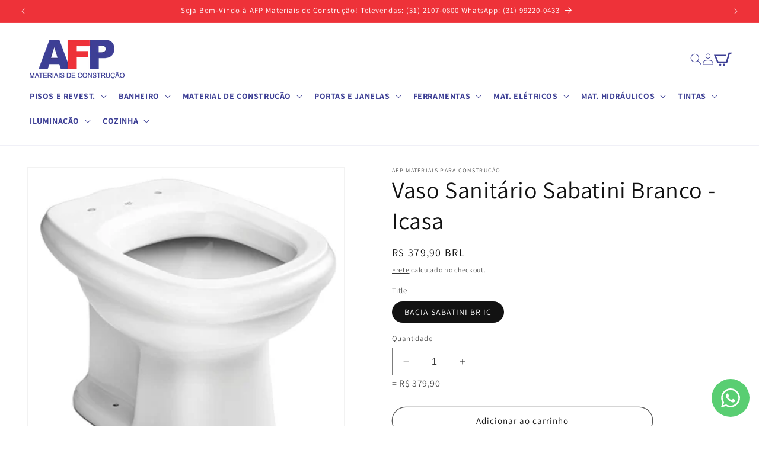

--- FILE ---
content_type: text/html; charset=utf-8
request_url: https://afpconstrucao.com.br/products/vaso-sanitario-sabatini-branco-icasa-1
body_size: 32141
content:
<!doctype html>
<html class="no-js" lang="pt-BR">
  <head>
    <meta charset="utf-8">
    <meta http-equiv="X-UA-Compatible" content="IE=edge">
    <meta name="viewport" content="width=device-width,initial-scale=1">
    <meta name="theme-color" content="">
    <link rel="canonical" href="https://afpconstrucao.com.br/products/vaso-sanitario-sabatini-branco-icasa-1"><link rel="icon" type="image/png" href="//afpconstrucao.com.br/cdn/shop/files/afp_titu_bf354fd6-8a64-427f-b50b-586f371fd47d.png?crop=center&height=32&v=1716922223&width=32"><link rel="preconnect" href="https://fonts.shopifycdn.com" crossorigin><title>
      Vaso Sanitário Sabatini Branco - Icasa
 &ndash; AFP MATERIAIS PARA CONSTRUCAO</title>

    
      <meta name="description" content="Codigo: LOBTIC003Material - CerâmicaCor - BrancoAltura - 39 cmLargura - 39 cmProfundidade - 52 cmMarca - ICASAGarantia - 60 Mes(es)">
    

    

<meta property="og:site_name" content="AFP MATERIAIS PARA CONSTRUCAO">
<meta property="og:url" content="https://afpconstrucao.com.br/products/vaso-sanitario-sabatini-branco-icasa-1">
<meta property="og:title" content="Vaso Sanitário Sabatini Branco - Icasa">
<meta property="og:type" content="product">
<meta property="og:description" content="Codigo: LOBTIC003Material - CerâmicaCor - BrancoAltura - 39 cmLargura - 39 cmProfundidade - 52 cmMarca - ICASAGarantia - 60 Mes(es)"><meta property="og:image" content="http://afpconstrucao.com.br/cdn/shop/files/LOBTIC003.webp?v=1709831759">
  <meta property="og:image:secure_url" content="https://afpconstrucao.com.br/cdn/shop/files/LOBTIC003.webp?v=1709831759">
  <meta property="og:image:width" content="411">
  <meta property="og:image:height" content="411"><meta property="og:price:amount" content="379,90">
  <meta property="og:price:currency" content="BRL"><meta name="twitter:card" content="summary_large_image">
<meta name="twitter:title" content="Vaso Sanitário Sabatini Branco - Icasa">
<meta name="twitter:description" content="Codigo: LOBTIC003Material - CerâmicaCor - BrancoAltura - 39 cmLargura - 39 cmProfundidade - 52 cmMarca - ICASAGarantia - 60 Mes(es)">


    <script src="//afpconstrucao.com.br/cdn/shop/t/3/assets/constants.js?v=58251544750838685771706298114" defer="defer"></script>
    <script src="//afpconstrucao.com.br/cdn/shop/t/3/assets/pubsub.js?v=158357773527763999511706298114" defer="defer"></script>
    <script src="//afpconstrucao.com.br/cdn/shop/t/3/assets/global.js?v=54405437340895214911716832617" defer="defer"></script><script src="//afpconstrucao.com.br/cdn/shop/t/3/assets/animations.js?v=88693664871331136111706298114" defer="defer"></script><script>window.performance && window.performance.mark && window.performance.mark('shopify.content_for_header.start');</script><meta id="shopify-digital-wallet" name="shopify-digital-wallet" content="/63497339062/digital_wallets/dialog">
<link rel="alternate" type="application/json+oembed" href="https://afpconstrucao.com.br/products/vaso-sanitario-sabatini-branco-icasa-1.oembed">
<script async="async" src="/checkouts/internal/preloads.js?locale=pt-BR"></script>
<script id="shopify-features" type="application/json">{"accessToken":"bb4e728bcf46273e7e1d0a6fe1617d34","betas":["rich-media-storefront-analytics"],"domain":"afpconstrucao.com.br","predictiveSearch":true,"shopId":63497339062,"locale":"pt-br"}</script>
<script>var Shopify = Shopify || {};
Shopify.shop = "afp-materiais-para-construcao-totvs-bh-dc.myshopify.com";
Shopify.locale = "pt-BR";
Shopify.currency = {"active":"BRL","rate":"1.0"};
Shopify.country = "BR";
Shopify.theme = {"name":"Vinci-AFP","id":134416957622,"schema_name":"Dawn","schema_version":"12.0.0","theme_store_id":887,"role":"main"};
Shopify.theme.handle = "null";
Shopify.theme.style = {"id":null,"handle":null};
Shopify.cdnHost = "afpconstrucao.com.br/cdn";
Shopify.routes = Shopify.routes || {};
Shopify.routes.root = "/";</script>
<script type="module">!function(o){(o.Shopify=o.Shopify||{}).modules=!0}(window);</script>
<script>!function(o){function n(){var o=[];function n(){o.push(Array.prototype.slice.apply(arguments))}return n.q=o,n}var t=o.Shopify=o.Shopify||{};t.loadFeatures=n(),t.autoloadFeatures=n()}(window);</script>
<script id="shop-js-analytics" type="application/json">{"pageType":"product"}</script>
<script defer="defer" async type="module" src="//afpconstrucao.com.br/cdn/shopifycloud/shop-js/modules/v2/client.init-shop-cart-sync_20UhlSOd.pt-BR.esm.js"></script>
<script defer="defer" async type="module" src="//afpconstrucao.com.br/cdn/shopifycloud/shop-js/modules/v2/chunk.common_DWIF0AmB.esm.js"></script>
<script type="module">
  await import("//afpconstrucao.com.br/cdn/shopifycloud/shop-js/modules/v2/client.init-shop-cart-sync_20UhlSOd.pt-BR.esm.js");
await import("//afpconstrucao.com.br/cdn/shopifycloud/shop-js/modules/v2/chunk.common_DWIF0AmB.esm.js");

  window.Shopify.SignInWithShop?.initShopCartSync?.({"fedCMEnabled":true,"windoidEnabled":true});

</script>
<script id="__st">var __st={"a":63497339062,"offset":-10800,"reqid":"60501dfa-e7b5-41e1-a57a-746faf7eac8f-1768867744","pageurl":"afpconstrucao.com.br\/products\/vaso-sanitario-sabatini-branco-icasa-1","u":"be6ac8b38800","p":"product","rtyp":"product","rid":7790878884022};</script>
<script>window.ShopifyPaypalV4VisibilityTracking = true;</script>
<script id="captcha-bootstrap">!function(){'use strict';const t='contact',e='account',n='new_comment',o=[[t,t],['blogs',n],['comments',n],[t,'customer']],c=[[e,'customer_login'],[e,'guest_login'],[e,'recover_customer_password'],[e,'create_customer']],r=t=>t.map((([t,e])=>`form[action*='/${t}']:not([data-nocaptcha='true']) input[name='form_type'][value='${e}']`)).join(','),a=t=>()=>t?[...document.querySelectorAll(t)].map((t=>t.form)):[];function s(){const t=[...o],e=r(t);return a(e)}const i='password',u='form_key',d=['recaptcha-v3-token','g-recaptcha-response','h-captcha-response',i],f=()=>{try{return window.sessionStorage}catch{return}},m='__shopify_v',_=t=>t.elements[u];function p(t,e,n=!1){try{const o=window.sessionStorage,c=JSON.parse(o.getItem(e)),{data:r}=function(t){const{data:e,action:n}=t;return t[m]||n?{data:e,action:n}:{data:t,action:n}}(c);for(const[e,n]of Object.entries(r))t.elements[e]&&(t.elements[e].value=n);n&&o.removeItem(e)}catch(o){console.error('form repopulation failed',{error:o})}}const l='form_type',E='cptcha';function T(t){t.dataset[E]=!0}const w=window,h=w.document,L='Shopify',v='ce_forms',y='captcha';let A=!1;((t,e)=>{const n=(g='f06e6c50-85a8-45c8-87d0-21a2b65856fe',I='https://cdn.shopify.com/shopifycloud/storefront-forms-hcaptcha/ce_storefront_forms_captcha_hcaptcha.v1.5.2.iife.js',D={infoText:'Protegido por hCaptcha',privacyText:'Privacidade',termsText:'Termos'},(t,e,n)=>{const o=w[L][v],c=o.bindForm;if(c)return c(t,g,e,D).then(n);var r;o.q.push([[t,g,e,D],n]),r=I,A||(h.body.append(Object.assign(h.createElement('script'),{id:'captcha-provider',async:!0,src:r})),A=!0)});var g,I,D;w[L]=w[L]||{},w[L][v]=w[L][v]||{},w[L][v].q=[],w[L][y]=w[L][y]||{},w[L][y].protect=function(t,e){n(t,void 0,e),T(t)},Object.freeze(w[L][y]),function(t,e,n,w,h,L){const[v,y,A,g]=function(t,e,n){const i=e?o:[],u=t?c:[],d=[...i,...u],f=r(d),m=r(i),_=r(d.filter((([t,e])=>n.includes(e))));return[a(f),a(m),a(_),s()]}(w,h,L),I=t=>{const e=t.target;return e instanceof HTMLFormElement?e:e&&e.form},D=t=>v().includes(t);t.addEventListener('submit',(t=>{const e=I(t);if(!e)return;const n=D(e)&&!e.dataset.hcaptchaBound&&!e.dataset.recaptchaBound,o=_(e),c=g().includes(e)&&(!o||!o.value);(n||c)&&t.preventDefault(),c&&!n&&(function(t){try{if(!f())return;!function(t){const e=f();if(!e)return;const n=_(t);if(!n)return;const o=n.value;o&&e.removeItem(o)}(t);const e=Array.from(Array(32),(()=>Math.random().toString(36)[2])).join('');!function(t,e){_(t)||t.append(Object.assign(document.createElement('input'),{type:'hidden',name:u})),t.elements[u].value=e}(t,e),function(t,e){const n=f();if(!n)return;const o=[...t.querySelectorAll(`input[type='${i}']`)].map((({name:t})=>t)),c=[...d,...o],r={};for(const[a,s]of new FormData(t).entries())c.includes(a)||(r[a]=s);n.setItem(e,JSON.stringify({[m]:1,action:t.action,data:r}))}(t,e)}catch(e){console.error('failed to persist form',e)}}(e),e.submit())}));const S=(t,e)=>{t&&!t.dataset[E]&&(n(t,e.some((e=>e===t))),T(t))};for(const o of['focusin','change'])t.addEventListener(o,(t=>{const e=I(t);D(e)&&S(e,y())}));const B=e.get('form_key'),M=e.get(l),P=B&&M;t.addEventListener('DOMContentLoaded',(()=>{const t=y();if(P)for(const e of t)e.elements[l].value===M&&p(e,B);[...new Set([...A(),...v().filter((t=>'true'===t.dataset.shopifyCaptcha))])].forEach((e=>S(e,t)))}))}(h,new URLSearchParams(w.location.search),n,t,e,['guest_login'])})(!0,!0)}();</script>
<script integrity="sha256-4kQ18oKyAcykRKYeNunJcIwy7WH5gtpwJnB7kiuLZ1E=" data-source-attribution="shopify.loadfeatures" defer="defer" src="//afpconstrucao.com.br/cdn/shopifycloud/storefront/assets/storefront/load_feature-a0a9edcb.js" crossorigin="anonymous"></script>
<script data-source-attribution="shopify.dynamic_checkout.dynamic.init">var Shopify=Shopify||{};Shopify.PaymentButton=Shopify.PaymentButton||{isStorefrontPortableWallets:!0,init:function(){window.Shopify.PaymentButton.init=function(){};var t=document.createElement("script");t.src="https://afpconstrucao.com.br/cdn/shopifycloud/portable-wallets/latest/portable-wallets.pt-br.js",t.type="module",document.head.appendChild(t)}};
</script>
<script data-source-attribution="shopify.dynamic_checkout.buyer_consent">
  function portableWalletsHideBuyerConsent(e){var t=document.getElementById("shopify-buyer-consent"),n=document.getElementById("shopify-subscription-policy-button");t&&n&&(t.classList.add("hidden"),t.setAttribute("aria-hidden","true"),n.removeEventListener("click",e))}function portableWalletsShowBuyerConsent(e){var t=document.getElementById("shopify-buyer-consent"),n=document.getElementById("shopify-subscription-policy-button");t&&n&&(t.classList.remove("hidden"),t.removeAttribute("aria-hidden"),n.addEventListener("click",e))}window.Shopify?.PaymentButton&&(window.Shopify.PaymentButton.hideBuyerConsent=portableWalletsHideBuyerConsent,window.Shopify.PaymentButton.showBuyerConsent=portableWalletsShowBuyerConsent);
</script>
<script>
  function portableWalletsCleanup(e){e&&e.src&&console.error("Failed to load portable wallets script "+e.src);var t=document.querySelectorAll("shopify-accelerated-checkout .shopify-payment-button__skeleton, shopify-accelerated-checkout-cart .wallet-cart-button__skeleton"),e=document.getElementById("shopify-buyer-consent");for(let e=0;e<t.length;e++)t[e].remove();e&&e.remove()}function portableWalletsNotLoadedAsModule(e){e instanceof ErrorEvent&&"string"==typeof e.message&&e.message.includes("import.meta")&&"string"==typeof e.filename&&e.filename.includes("portable-wallets")&&(window.removeEventListener("error",portableWalletsNotLoadedAsModule),window.Shopify.PaymentButton.failedToLoad=e,"loading"===document.readyState?document.addEventListener("DOMContentLoaded",window.Shopify.PaymentButton.init):window.Shopify.PaymentButton.init())}window.addEventListener("error",portableWalletsNotLoadedAsModule);
</script>

<script type="module" src="https://afpconstrucao.com.br/cdn/shopifycloud/portable-wallets/latest/portable-wallets.pt-br.js" onError="portableWalletsCleanup(this)" crossorigin="anonymous"></script>
<script nomodule>
  document.addEventListener("DOMContentLoaded", portableWalletsCleanup);
</script>

<link id="shopify-accelerated-checkout-styles" rel="stylesheet" media="screen" href="https://afpconstrucao.com.br/cdn/shopifycloud/portable-wallets/latest/accelerated-checkout-backwards-compat.css" crossorigin="anonymous">
<style id="shopify-accelerated-checkout-cart">
        #shopify-buyer-consent {
  margin-top: 1em;
  display: inline-block;
  width: 100%;
}

#shopify-buyer-consent.hidden {
  display: none;
}

#shopify-subscription-policy-button {
  background: none;
  border: none;
  padding: 0;
  text-decoration: underline;
  font-size: inherit;
  cursor: pointer;
}

#shopify-subscription-policy-button::before {
  box-shadow: none;
}

      </style>
<script id="sections-script" data-sections="header" defer="defer" src="//afpconstrucao.com.br/cdn/shop/t/3/compiled_assets/scripts.js?v=3180"></script>
<script>window.performance && window.performance.mark && window.performance.mark('shopify.content_for_header.end');</script>


    <style data-shopify>
      @font-face {
  font-family: Assistant;
  font-weight: 400;
  font-style: normal;
  font-display: swap;
  src: url("//afpconstrucao.com.br/cdn/fonts/assistant/assistant_n4.9120912a469cad1cc292572851508ca49d12e768.woff2") format("woff2"),
       url("//afpconstrucao.com.br/cdn/fonts/assistant/assistant_n4.6e9875ce64e0fefcd3f4446b7ec9036b3ddd2985.woff") format("woff");
}

      @font-face {
  font-family: Assistant;
  font-weight: 700;
  font-style: normal;
  font-display: swap;
  src: url("//afpconstrucao.com.br/cdn/fonts/assistant/assistant_n7.bf44452348ec8b8efa3aa3068825305886b1c83c.woff2") format("woff2"),
       url("//afpconstrucao.com.br/cdn/fonts/assistant/assistant_n7.0c887fee83f6b3bda822f1150b912c72da0f7b64.woff") format("woff");
}

      
      
      @font-face {
  font-family: Assistant;
  font-weight: 400;
  font-style: normal;
  font-display: swap;
  src: url("//afpconstrucao.com.br/cdn/fonts/assistant/assistant_n4.9120912a469cad1cc292572851508ca49d12e768.woff2") format("woff2"),
       url("//afpconstrucao.com.br/cdn/fonts/assistant/assistant_n4.6e9875ce64e0fefcd3f4446b7ec9036b3ddd2985.woff") format("woff");
}


      
        :root,
        .color-background-1 {
          --color-background: 255,255,255;
        
          --gradient-background: #ffffff;
        

        

        --color-foreground: 18,18,18;
        --color-background-contrast: 191,191,191;
        --color-shadow: 18,18,18;
        --color-button: 18,18,18;
        --color-button-text: 255,255,255;
        --color-secondary-button: 255,255,255;
        --color-secondary-button-text: 18,18,18;
        --color-link: 18,18,18;
        --color-badge-foreground: 18,18,18;
        --color-badge-background: 255,255,255;
        --color-badge-border: 18,18,18;
        --payment-terms-background-color: rgb(255 255 255);
      }
      
        
        .color-background-2 {
          --color-background: 243,243,243;
        
          --gradient-background: #f3f3f3;
        

        

        --color-foreground: 18,18,18;
        --color-background-contrast: 179,179,179;
        --color-shadow: 18,18,18;
        --color-button: 18,18,18;
        --color-button-text: 243,243,243;
        --color-secondary-button: 243,243,243;
        --color-secondary-button-text: 18,18,18;
        --color-link: 18,18,18;
        --color-badge-foreground: 18,18,18;
        --color-badge-background: 243,243,243;
        --color-badge-border: 18,18,18;
        --payment-terms-background-color: rgb(243 243 243);
      }
      
        
        .color-inverse {
          --color-background: 238,50,57;
        
          --gradient-background: #ee3239;
        

        

        --color-foreground: 255,255,255;
        --color-background-contrast: 148,12,17;
        --color-shadow: 18,18,18;
        --color-button: 255,255,255;
        --color-button-text: 0,0,0;
        --color-secondary-button: 238,50,57;
        --color-secondary-button-text: 255,255,255;
        --color-link: 255,255,255;
        --color-badge-foreground: 255,255,255;
        --color-badge-background: 238,50,57;
        --color-badge-border: 255,255,255;
        --payment-terms-background-color: rgb(238 50 57);
      }
      
        
        .color-accent-1 {
          --color-background: 255,255,255;
        
          --gradient-background: #ffffff;
        

        

        --color-foreground: 61,63,149;
        --color-background-contrast: 191,191,191;
        --color-shadow: 61,63,149;
        --color-button: 255,255,255;
        --color-button-text: 61,63,149;
        --color-secondary-button: 255,255,255;
        --color-secondary-button-text: 255,255,255;
        --color-link: 255,255,255;
        --color-badge-foreground: 61,63,149;
        --color-badge-background: 255,255,255;
        --color-badge-border: 61,63,149;
        --payment-terms-background-color: rgb(255 255 255);
      }
      
        
        .color-accent-2 {
          --color-background: 61,63,149;
        
          --gradient-background: #3d3f95;
        

        

        --color-foreground: 255,255,255;
        --color-background-contrast: 24,25,59;
        --color-shadow: 18,18,18;
        --color-button: 255,255,255;
        --color-button-text: 61,63,149;
        --color-secondary-button: 61,63,149;
        --color-secondary-button-text: 255,255,255;
        --color-link: 255,255,255;
        --color-badge-foreground: 255,255,255;
        --color-badge-background: 61,63,149;
        --color-badge-border: 255,255,255;
        --payment-terms-background-color: rgb(61 63 149);
      }
      

      body, .color-background-1, .color-background-2, .color-inverse, .color-accent-1, .color-accent-2 {
        color: rgba(var(--color-foreground), 0.75);
        background-color: rgb(var(--color-background));
      }

      :root {
        --font-body-family: Assistant, sans-serif;
        --font-body-style: normal;
        --font-body-weight: 400;
        --font-body-weight-bold: 700;

        --font-heading-family: Assistant, sans-serif;
        --font-heading-style: normal;
        --font-heading-weight: 400;

        --font-body-scale: 1.0;
        --font-heading-scale: 1.0;

        --media-padding: px;
        --media-border-opacity: 0.05;
        --media-border-width: 1px;
        --media-radius: 0px;
        --media-shadow-opacity: 0.0;
        --media-shadow-horizontal-offset: 0px;
        --media-shadow-vertical-offset: 4px;
        --media-shadow-blur-radius: 5px;
        --media-shadow-visible: 0;

        --page-width: 150rem;
        --page-width-margin: 0rem;

        --product-card-image-padding: 0.0rem;
        --product-card-corner-radius: 0.0rem;
        --product-card-text-alignment: left;
        --product-card-border-width: 0.0rem;
        --product-card-border-opacity: 0.1;
        --product-card-shadow-opacity: 0.0;
        --product-card-shadow-visible: 0;
        --product-card-shadow-horizontal-offset: 0.0rem;
        --product-card-shadow-vertical-offset: 0.4rem;
        --product-card-shadow-blur-radius: 0.5rem;

        --collection-card-image-padding: 0.0rem;
        --collection-card-corner-radius: 0.0rem;
        --collection-card-text-alignment: left;
        --collection-card-border-width: 0.0rem;
        --collection-card-border-opacity: 0.1;
        --collection-card-shadow-opacity: 0.0;
        --collection-card-shadow-visible: 0;
        --collection-card-shadow-horizontal-offset: 0.0rem;
        --collection-card-shadow-vertical-offset: 0.4rem;
        --collection-card-shadow-blur-radius: 0.5rem;

        --blog-card-image-padding: 0.0rem;
        --blog-card-corner-radius: 0.0rem;
        --blog-card-text-alignment: left;
        --blog-card-border-width: 0.0rem;
        --blog-card-border-opacity: 0.1;
        --blog-card-shadow-opacity: 0.0;
        --blog-card-shadow-visible: 0;
        --blog-card-shadow-horizontal-offset: 0.0rem;
        --blog-card-shadow-vertical-offset: 0.4rem;
        --blog-card-shadow-blur-radius: 0.5rem;

        --badge-corner-radius: 4.0rem;

        --popup-border-width: 1px;
        --popup-border-opacity: 0.1;
        --popup-corner-radius: 0px;
        --popup-shadow-opacity: 0.05;
        --popup-shadow-horizontal-offset: 0px;
        --popup-shadow-vertical-offset: 4px;
        --popup-shadow-blur-radius: 5px;

        --drawer-border-width: 1px;
        --drawer-border-opacity: 0.1;
        --drawer-shadow-opacity: 0.0;
        --drawer-shadow-horizontal-offset: 0px;
        --drawer-shadow-vertical-offset: 4px;
        --drawer-shadow-blur-radius: 5px;

        --spacing-sections-desktop: 0px;
        --spacing-sections-mobile: 0px;

        --grid-desktop-vertical-spacing: 8px;
        --grid-desktop-horizontal-spacing: 8px;
        --grid-mobile-vertical-spacing: 4px;
        --grid-mobile-horizontal-spacing: 4px;

        --text-boxes-border-opacity: 0.1;
        --text-boxes-border-width: 0px;
        --text-boxes-radius: 0px;
        --text-boxes-shadow-opacity: 0.0;
        --text-boxes-shadow-visible: 0;
        --text-boxes-shadow-horizontal-offset: 0px;
        --text-boxes-shadow-vertical-offset: 4px;
        --text-boxes-shadow-blur-radius: 5px;

        --buttons-radius: 40px;
        --buttons-radius-outset: 41px;
        --buttons-border-width: 1px;
        --buttons-border-opacity: 0.7;
        --buttons-shadow-opacity: 0.0;
        --buttons-shadow-visible: 0;
        --buttons-shadow-horizontal-offset: 12px;
        --buttons-shadow-vertical-offset: 12px;
        --buttons-shadow-blur-radius: 5px;
        --buttons-border-offset: 0.3px;

        --inputs-radius: 0px;
        --inputs-border-width: 1px;
        --inputs-border-opacity: 0.55;
        --inputs-shadow-opacity: 0.0;
        --inputs-shadow-horizontal-offset: 0px;
        --inputs-margin-offset: 0px;
        --inputs-shadow-vertical-offset: 4px;
        --inputs-shadow-blur-radius: 5px;
        --inputs-radius-outset: 0px;

        --variant-pills-radius: 40px;
        --variant-pills-border-width: 1px;
        --variant-pills-border-opacity: 0.55;
        --variant-pills-shadow-opacity: 0.0;
        --variant-pills-shadow-horizontal-offset: 0px;
        --variant-pills-shadow-vertical-offset: 4px;
        --variant-pills-shadow-blur-radius: 5px;
      }

      *,
      *::before,
      *::after {
        box-sizing: inherit;
      }

      html {
        box-sizing: border-box;
        font-size: calc(var(--font-body-scale) * 62.5%);
        height: 100%;
      }

      body {
        display: grid;
        grid-template-rows: auto auto 1fr auto;
        grid-template-columns: 100%;
        min-height: 100%;
        margin: 0;
        font-size: 1.5rem;
        letter-spacing: 0.06rem;
        line-height: calc(1 + 0.8 / var(--font-body-scale));
        font-family: var(--font-body-family);
        font-style: var(--font-body-style);
        font-weight: var(--font-body-weight);
      }

      @media screen and (min-width: 750px) {
        body {
          font-size: 1.6rem;
        }
      }
    </style>

    <link href="//afpconstrucao.com.br/cdn/shop/t/3/assets/base.css?v=168323083062464944491706633074" rel="stylesheet" type="text/css" media="all" />
<link rel="preload" as="font" href="//afpconstrucao.com.br/cdn/fonts/assistant/assistant_n4.9120912a469cad1cc292572851508ca49d12e768.woff2" type="font/woff2" crossorigin><link rel="preload" as="font" href="//afpconstrucao.com.br/cdn/fonts/assistant/assistant_n4.9120912a469cad1cc292572851508ca49d12e768.woff2" type="font/woff2" crossorigin><link
        rel="stylesheet"
        href="//afpconstrucao.com.br/cdn/shop/t/3/assets/component-predictive-search.css?v=118923337488134913561706298114"
        media="print"
        onload="this.media='all'"
      ><script>
      document.documentElement.className = document.documentElement.className.replace('no-js', 'js');
      if (Shopify.designMode) {
        document.documentElement.classList.add('shopify-design-mode');
      }
    </script>
  <!-- BEGIN app block: shopify://apps/whatsapp-button/blocks/app-embed-block/96d80a63-e860-4262-a001-8b82ac4d00e6 --><script>
    (function() {
        function asyncLoad() {
            var url = 'https://whatsapp-button.eazeapps.io/api/buttonInstallation/scriptTag?shopId=14047&v=1758648378';
            var s = document.createElement('script');
            s.type = 'text/javascript';
            s.async = true;
            s.src = url;
            var x = document.getElementsByTagName('script')[0];
            x.parentNode.insertBefore(s, x);
        };
        if(window.attachEvent) {
            window.attachEvent('onload', asyncLoad);
        } else {
            window.addEventListener('load', asyncLoad, false);
        }
    })();
</script>

<!-- END app block --><link href="https://monorail-edge.shopifysvc.com" rel="dns-prefetch">
<script>(function(){if ("sendBeacon" in navigator && "performance" in window) {try {var session_token_from_headers = performance.getEntriesByType('navigation')[0].serverTiming.find(x => x.name == '_s').description;} catch {var session_token_from_headers = undefined;}var session_cookie_matches = document.cookie.match(/_shopify_s=([^;]*)/);var session_token_from_cookie = session_cookie_matches && session_cookie_matches.length === 2 ? session_cookie_matches[1] : "";var session_token = session_token_from_headers || session_token_from_cookie || "";function handle_abandonment_event(e) {var entries = performance.getEntries().filter(function(entry) {return /monorail-edge.shopifysvc.com/.test(entry.name);});if (!window.abandonment_tracked && entries.length === 0) {window.abandonment_tracked = true;var currentMs = Date.now();var navigation_start = performance.timing.navigationStart;var payload = {shop_id: 63497339062,url: window.location.href,navigation_start,duration: currentMs - navigation_start,session_token,page_type: "product"};window.navigator.sendBeacon("https://monorail-edge.shopifysvc.com/v1/produce", JSON.stringify({schema_id: "online_store_buyer_site_abandonment/1.1",payload: payload,metadata: {event_created_at_ms: currentMs,event_sent_at_ms: currentMs}}));}}window.addEventListener('pagehide', handle_abandonment_event);}}());</script>
<script id="web-pixels-manager-setup">(function e(e,d,r,n,o){if(void 0===o&&(o={}),!Boolean(null===(a=null===(i=window.Shopify)||void 0===i?void 0:i.analytics)||void 0===a?void 0:a.replayQueue)){var i,a;window.Shopify=window.Shopify||{};var t=window.Shopify;t.analytics=t.analytics||{};var s=t.analytics;s.replayQueue=[],s.publish=function(e,d,r){return s.replayQueue.push([e,d,r]),!0};try{self.performance.mark("wpm:start")}catch(e){}var l=function(){var e={modern:/Edge?\/(1{2}[4-9]|1[2-9]\d|[2-9]\d{2}|\d{4,})\.\d+(\.\d+|)|Firefox\/(1{2}[4-9]|1[2-9]\d|[2-9]\d{2}|\d{4,})\.\d+(\.\d+|)|Chrom(ium|e)\/(9{2}|\d{3,})\.\d+(\.\d+|)|(Maci|X1{2}).+ Version\/(15\.\d+|(1[6-9]|[2-9]\d|\d{3,})\.\d+)([,.]\d+|)( \(\w+\)|)( Mobile\/\w+|) Safari\/|Chrome.+OPR\/(9{2}|\d{3,})\.\d+\.\d+|(CPU[ +]OS|iPhone[ +]OS|CPU[ +]iPhone|CPU IPhone OS|CPU iPad OS)[ +]+(15[._]\d+|(1[6-9]|[2-9]\d|\d{3,})[._]\d+)([._]\d+|)|Android:?[ /-](13[3-9]|1[4-9]\d|[2-9]\d{2}|\d{4,})(\.\d+|)(\.\d+|)|Android.+Firefox\/(13[5-9]|1[4-9]\d|[2-9]\d{2}|\d{4,})\.\d+(\.\d+|)|Android.+Chrom(ium|e)\/(13[3-9]|1[4-9]\d|[2-9]\d{2}|\d{4,})\.\d+(\.\d+|)|SamsungBrowser\/([2-9]\d|\d{3,})\.\d+/,legacy:/Edge?\/(1[6-9]|[2-9]\d|\d{3,})\.\d+(\.\d+|)|Firefox\/(5[4-9]|[6-9]\d|\d{3,})\.\d+(\.\d+|)|Chrom(ium|e)\/(5[1-9]|[6-9]\d|\d{3,})\.\d+(\.\d+|)([\d.]+$|.*Safari\/(?![\d.]+ Edge\/[\d.]+$))|(Maci|X1{2}).+ Version\/(10\.\d+|(1[1-9]|[2-9]\d|\d{3,})\.\d+)([,.]\d+|)( \(\w+\)|)( Mobile\/\w+|) Safari\/|Chrome.+OPR\/(3[89]|[4-9]\d|\d{3,})\.\d+\.\d+|(CPU[ +]OS|iPhone[ +]OS|CPU[ +]iPhone|CPU IPhone OS|CPU iPad OS)[ +]+(10[._]\d+|(1[1-9]|[2-9]\d|\d{3,})[._]\d+)([._]\d+|)|Android:?[ /-](13[3-9]|1[4-9]\d|[2-9]\d{2}|\d{4,})(\.\d+|)(\.\d+|)|Mobile Safari.+OPR\/([89]\d|\d{3,})\.\d+\.\d+|Android.+Firefox\/(13[5-9]|1[4-9]\d|[2-9]\d{2}|\d{4,})\.\d+(\.\d+|)|Android.+Chrom(ium|e)\/(13[3-9]|1[4-9]\d|[2-9]\d{2}|\d{4,})\.\d+(\.\d+|)|Android.+(UC? ?Browser|UCWEB|U3)[ /]?(15\.([5-9]|\d{2,})|(1[6-9]|[2-9]\d|\d{3,})\.\d+)\.\d+|SamsungBrowser\/(5\.\d+|([6-9]|\d{2,})\.\d+)|Android.+MQ{2}Browser\/(14(\.(9|\d{2,})|)|(1[5-9]|[2-9]\d|\d{3,})(\.\d+|))(\.\d+|)|K[Aa][Ii]OS\/(3\.\d+|([4-9]|\d{2,})\.\d+)(\.\d+|)/},d=e.modern,r=e.legacy,n=navigator.userAgent;return n.match(d)?"modern":n.match(r)?"legacy":"unknown"}(),u="modern"===l?"modern":"legacy",c=(null!=n?n:{modern:"",legacy:""})[u],f=function(e){return[e.baseUrl,"/wpm","/b",e.hashVersion,"modern"===e.buildTarget?"m":"l",".js"].join("")}({baseUrl:d,hashVersion:r,buildTarget:u}),m=function(e){var d=e.version,r=e.bundleTarget,n=e.surface,o=e.pageUrl,i=e.monorailEndpoint;return{emit:function(e){var a=e.status,t=e.errorMsg,s=(new Date).getTime(),l=JSON.stringify({metadata:{event_sent_at_ms:s},events:[{schema_id:"web_pixels_manager_load/3.1",payload:{version:d,bundle_target:r,page_url:o,status:a,surface:n,error_msg:t},metadata:{event_created_at_ms:s}}]});if(!i)return console&&console.warn&&console.warn("[Web Pixels Manager] No Monorail endpoint provided, skipping logging."),!1;try{return self.navigator.sendBeacon.bind(self.navigator)(i,l)}catch(e){}var u=new XMLHttpRequest;try{return u.open("POST",i,!0),u.setRequestHeader("Content-Type","text/plain"),u.send(l),!0}catch(e){return console&&console.warn&&console.warn("[Web Pixels Manager] Got an unhandled error while logging to Monorail."),!1}}}}({version:r,bundleTarget:l,surface:e.surface,pageUrl:self.location.href,monorailEndpoint:e.monorailEndpoint});try{o.browserTarget=l,function(e){var d=e.src,r=e.async,n=void 0===r||r,o=e.onload,i=e.onerror,a=e.sri,t=e.scriptDataAttributes,s=void 0===t?{}:t,l=document.createElement("script"),u=document.querySelector("head"),c=document.querySelector("body");if(l.async=n,l.src=d,a&&(l.integrity=a,l.crossOrigin="anonymous"),s)for(var f in s)if(Object.prototype.hasOwnProperty.call(s,f))try{l.dataset[f]=s[f]}catch(e){}if(o&&l.addEventListener("load",o),i&&l.addEventListener("error",i),u)u.appendChild(l);else{if(!c)throw new Error("Did not find a head or body element to append the script");c.appendChild(l)}}({src:f,async:!0,onload:function(){if(!function(){var e,d;return Boolean(null===(d=null===(e=window.Shopify)||void 0===e?void 0:e.analytics)||void 0===d?void 0:d.initialized)}()){var d=window.webPixelsManager.init(e)||void 0;if(d){var r=window.Shopify.analytics;r.replayQueue.forEach((function(e){var r=e[0],n=e[1],o=e[2];d.publishCustomEvent(r,n,o)})),r.replayQueue=[],r.publish=d.publishCustomEvent,r.visitor=d.visitor,r.initialized=!0}}},onerror:function(){return m.emit({status:"failed",errorMsg:"".concat(f," has failed to load")})},sri:function(e){var d=/^sha384-[A-Za-z0-9+/=]+$/;return"string"==typeof e&&d.test(e)}(c)?c:"",scriptDataAttributes:o}),m.emit({status:"loading"})}catch(e){m.emit({status:"failed",errorMsg:(null==e?void 0:e.message)||"Unknown error"})}}})({shopId: 63497339062,storefrontBaseUrl: "https://afpconstrucao.com.br",extensionsBaseUrl: "https://extensions.shopifycdn.com/cdn/shopifycloud/web-pixels-manager",monorailEndpoint: "https://monorail-edge.shopifysvc.com/unstable/produce_batch",surface: "storefront-renderer",enabledBetaFlags: ["2dca8a86"],webPixelsConfigList: [{"id":"518291638","configuration":"{\"config\":\"{\\\"pixel_id\\\":\\\"G-NRY3SSXKVV\\\",\\\"target_country\\\":\\\"BR\\\",\\\"gtag_events\\\":[{\\\"type\\\":\\\"begin_checkout\\\",\\\"action_label\\\":[\\\"G-NRY3SSXKVV\\\",\\\"AW-16585902359\\\/y4vRCP6XzbQZEJeS4-Q9\\\"]},{\\\"type\\\":\\\"search\\\",\\\"action_label\\\":[\\\"G-NRY3SSXKVV\\\",\\\"AW-16585902359\\\/xXaUCPiXzbQZEJeS4-Q9\\\"]},{\\\"type\\\":\\\"view_item\\\",\\\"action_label\\\":[\\\"G-NRY3SSXKVV\\\",\\\"AW-16585902359\\\/WB7UCPWXzbQZEJeS4-Q9\\\",\\\"MC-8N0X9Z76Q8\\\"]},{\\\"type\\\":\\\"purchase\\\",\\\"action_label\\\":[\\\"G-NRY3SSXKVV\\\",\\\"AW-16585902359\\\/w0GgCKSXzbQZEJeS4-Q9\\\",\\\"MC-8N0X9Z76Q8\\\"]},{\\\"type\\\":\\\"page_view\\\",\\\"action_label\\\":[\\\"G-NRY3SSXKVV\\\",\\\"AW-16585902359\\\/sed4CKeXzbQZEJeS4-Q9\\\",\\\"MC-8N0X9Z76Q8\\\"]},{\\\"type\\\":\\\"add_payment_info\\\",\\\"action_label\\\":[\\\"G-NRY3SSXKVV\\\",\\\"AW-16585902359\\\/ZK82CIGYzbQZEJeS4-Q9\\\"]},{\\\"type\\\":\\\"add_to_cart\\\",\\\"action_label\\\":[\\\"G-NRY3SSXKVV\\\",\\\"AW-16585902359\\\/mmLYCPuXzbQZEJeS4-Q9\\\"]}],\\\"enable_monitoring_mode\\\":false}\"}","eventPayloadVersion":"v1","runtimeContext":"OPEN","scriptVersion":"b2a88bafab3e21179ed38636efcd8a93","type":"APP","apiClientId":1780363,"privacyPurposes":[],"dataSharingAdjustments":{"protectedCustomerApprovalScopes":["read_customer_address","read_customer_email","read_customer_name","read_customer_personal_data","read_customer_phone"]}},{"id":"shopify-app-pixel","configuration":"{}","eventPayloadVersion":"v1","runtimeContext":"STRICT","scriptVersion":"0450","apiClientId":"shopify-pixel","type":"APP","privacyPurposes":["ANALYTICS","MARKETING"]},{"id":"shopify-custom-pixel","eventPayloadVersion":"v1","runtimeContext":"LAX","scriptVersion":"0450","apiClientId":"shopify-pixel","type":"CUSTOM","privacyPurposes":["ANALYTICS","MARKETING"]}],isMerchantRequest: false,initData: {"shop":{"name":"AFP MATERIAIS PARA CONSTRUCAO","paymentSettings":{"currencyCode":"BRL"},"myshopifyDomain":"afp-materiais-para-construcao-totvs-bh-dc.myshopify.com","countryCode":"BR","storefrontUrl":"https:\/\/afpconstrucao.com.br"},"customer":null,"cart":null,"checkout":null,"productVariants":[{"price":{"amount":379.9,"currencyCode":"BRL"},"product":{"title":"Vaso Sanitário Sabatini  Branco - Icasa","vendor":"AFP Materiais Para Construção","id":"7790878884022","untranslatedTitle":"Vaso Sanitário Sabatini  Branco - Icasa","url":"\/products\/vaso-sanitario-sabatini-branco-icasa-1","type":"VASOS"},"id":"42753934786742","image":{"src":"\/\/afpconstrucao.com.br\/cdn\/shop\/files\/LOBTIC003.webp?v=1709831759"},"sku":"01||LOBTIC003","title":"BACIA SABATINI BR IC","untranslatedTitle":"BACIA SABATINI BR IC"}],"purchasingCompany":null},},"https://afpconstrucao.com.br/cdn","fcfee988w5aeb613cpc8e4bc33m6693e112",{"modern":"","legacy":""},{"shopId":"63497339062","storefrontBaseUrl":"https:\/\/afpconstrucao.com.br","extensionBaseUrl":"https:\/\/extensions.shopifycdn.com\/cdn\/shopifycloud\/web-pixels-manager","surface":"storefront-renderer","enabledBetaFlags":"[\"2dca8a86\"]","isMerchantRequest":"false","hashVersion":"fcfee988w5aeb613cpc8e4bc33m6693e112","publish":"custom","events":"[[\"page_viewed\",{}],[\"product_viewed\",{\"productVariant\":{\"price\":{\"amount\":379.9,\"currencyCode\":\"BRL\"},\"product\":{\"title\":\"Vaso Sanitário Sabatini  Branco - Icasa\",\"vendor\":\"AFP Materiais Para Construção\",\"id\":\"7790878884022\",\"untranslatedTitle\":\"Vaso Sanitário Sabatini  Branco - Icasa\",\"url\":\"\/products\/vaso-sanitario-sabatini-branco-icasa-1\",\"type\":\"VASOS\"},\"id\":\"42753934786742\",\"image\":{\"src\":\"\/\/afpconstrucao.com.br\/cdn\/shop\/files\/LOBTIC003.webp?v=1709831759\"},\"sku\":\"01||LOBTIC003\",\"title\":\"BACIA SABATINI BR IC\",\"untranslatedTitle\":\"BACIA SABATINI BR IC\"}}]]"});</script><script>
  window.ShopifyAnalytics = window.ShopifyAnalytics || {};
  window.ShopifyAnalytics.meta = window.ShopifyAnalytics.meta || {};
  window.ShopifyAnalytics.meta.currency = 'BRL';
  var meta = {"product":{"id":7790878884022,"gid":"gid:\/\/shopify\/Product\/7790878884022","vendor":"AFP Materiais Para Construção","type":"VASOS","handle":"vaso-sanitario-sabatini-branco-icasa-1","variants":[{"id":42753934786742,"price":37990,"name":"Vaso Sanitário Sabatini  Branco - Icasa - BACIA SABATINI BR IC","public_title":"BACIA SABATINI BR IC","sku":"01||LOBTIC003"}],"remote":false},"page":{"pageType":"product","resourceType":"product","resourceId":7790878884022,"requestId":"60501dfa-e7b5-41e1-a57a-746faf7eac8f-1768867744"}};
  for (var attr in meta) {
    window.ShopifyAnalytics.meta[attr] = meta[attr];
  }
</script>
<script class="analytics">
  (function () {
    var customDocumentWrite = function(content) {
      var jquery = null;

      if (window.jQuery) {
        jquery = window.jQuery;
      } else if (window.Checkout && window.Checkout.$) {
        jquery = window.Checkout.$;
      }

      if (jquery) {
        jquery('body').append(content);
      }
    };

    var hasLoggedConversion = function(token) {
      if (token) {
        return document.cookie.indexOf('loggedConversion=' + token) !== -1;
      }
      return false;
    }

    var setCookieIfConversion = function(token) {
      if (token) {
        var twoMonthsFromNow = new Date(Date.now());
        twoMonthsFromNow.setMonth(twoMonthsFromNow.getMonth() + 2);

        document.cookie = 'loggedConversion=' + token + '; expires=' + twoMonthsFromNow;
      }
    }

    var trekkie = window.ShopifyAnalytics.lib = window.trekkie = window.trekkie || [];
    if (trekkie.integrations) {
      return;
    }
    trekkie.methods = [
      'identify',
      'page',
      'ready',
      'track',
      'trackForm',
      'trackLink'
    ];
    trekkie.factory = function(method) {
      return function() {
        var args = Array.prototype.slice.call(arguments);
        args.unshift(method);
        trekkie.push(args);
        return trekkie;
      };
    };
    for (var i = 0; i < trekkie.methods.length; i++) {
      var key = trekkie.methods[i];
      trekkie[key] = trekkie.factory(key);
    }
    trekkie.load = function(config) {
      trekkie.config = config || {};
      trekkie.config.initialDocumentCookie = document.cookie;
      var first = document.getElementsByTagName('script')[0];
      var script = document.createElement('script');
      script.type = 'text/javascript';
      script.onerror = function(e) {
        var scriptFallback = document.createElement('script');
        scriptFallback.type = 'text/javascript';
        scriptFallback.onerror = function(error) {
                var Monorail = {
      produce: function produce(monorailDomain, schemaId, payload) {
        var currentMs = new Date().getTime();
        var event = {
          schema_id: schemaId,
          payload: payload,
          metadata: {
            event_created_at_ms: currentMs,
            event_sent_at_ms: currentMs
          }
        };
        return Monorail.sendRequest("https://" + monorailDomain + "/v1/produce", JSON.stringify(event));
      },
      sendRequest: function sendRequest(endpointUrl, payload) {
        // Try the sendBeacon API
        if (window && window.navigator && typeof window.navigator.sendBeacon === 'function' && typeof window.Blob === 'function' && !Monorail.isIos12()) {
          var blobData = new window.Blob([payload], {
            type: 'text/plain'
          });

          if (window.navigator.sendBeacon(endpointUrl, blobData)) {
            return true;
          } // sendBeacon was not successful

        } // XHR beacon

        var xhr = new XMLHttpRequest();

        try {
          xhr.open('POST', endpointUrl);
          xhr.setRequestHeader('Content-Type', 'text/plain');
          xhr.send(payload);
        } catch (e) {
          console.log(e);
        }

        return false;
      },
      isIos12: function isIos12() {
        return window.navigator.userAgent.lastIndexOf('iPhone; CPU iPhone OS 12_') !== -1 || window.navigator.userAgent.lastIndexOf('iPad; CPU OS 12_') !== -1;
      }
    };
    Monorail.produce('monorail-edge.shopifysvc.com',
      'trekkie_storefront_load_errors/1.1',
      {shop_id: 63497339062,
      theme_id: 134416957622,
      app_name: "storefront",
      context_url: window.location.href,
      source_url: "//afpconstrucao.com.br/cdn/s/trekkie.storefront.cd680fe47e6c39ca5d5df5f0a32d569bc48c0f27.min.js"});

        };
        scriptFallback.async = true;
        scriptFallback.src = '//afpconstrucao.com.br/cdn/s/trekkie.storefront.cd680fe47e6c39ca5d5df5f0a32d569bc48c0f27.min.js';
        first.parentNode.insertBefore(scriptFallback, first);
      };
      script.async = true;
      script.src = '//afpconstrucao.com.br/cdn/s/trekkie.storefront.cd680fe47e6c39ca5d5df5f0a32d569bc48c0f27.min.js';
      first.parentNode.insertBefore(script, first);
    };
    trekkie.load(
      {"Trekkie":{"appName":"storefront","development":false,"defaultAttributes":{"shopId":63497339062,"isMerchantRequest":null,"themeId":134416957622,"themeCityHash":"1938126433810574186","contentLanguage":"pt-BR","currency":"BRL","eventMetadataId":"b80d02fb-b87e-48df-aeb4-43a01b1ccf25"},"isServerSideCookieWritingEnabled":true,"monorailRegion":"shop_domain","enabledBetaFlags":["65f19447"]},"Session Attribution":{},"S2S":{"facebookCapiEnabled":false,"source":"trekkie-storefront-renderer","apiClientId":580111}}
    );

    var loaded = false;
    trekkie.ready(function() {
      if (loaded) return;
      loaded = true;

      window.ShopifyAnalytics.lib = window.trekkie;

      var originalDocumentWrite = document.write;
      document.write = customDocumentWrite;
      try { window.ShopifyAnalytics.merchantGoogleAnalytics.call(this); } catch(error) {};
      document.write = originalDocumentWrite;

      window.ShopifyAnalytics.lib.page(null,{"pageType":"product","resourceType":"product","resourceId":7790878884022,"requestId":"60501dfa-e7b5-41e1-a57a-746faf7eac8f-1768867744","shopifyEmitted":true});

      var match = window.location.pathname.match(/checkouts\/(.+)\/(thank_you|post_purchase)/)
      var token = match? match[1]: undefined;
      if (!hasLoggedConversion(token)) {
        setCookieIfConversion(token);
        window.ShopifyAnalytics.lib.track("Viewed Product",{"currency":"BRL","variantId":42753934786742,"productId":7790878884022,"productGid":"gid:\/\/shopify\/Product\/7790878884022","name":"Vaso Sanitário Sabatini  Branco - Icasa - BACIA SABATINI BR IC","price":"379.90","sku":"01||LOBTIC003","brand":"AFP Materiais Para Construção","variant":"BACIA SABATINI BR IC","category":"VASOS","nonInteraction":true,"remote":false},undefined,undefined,{"shopifyEmitted":true});
      window.ShopifyAnalytics.lib.track("monorail:\/\/trekkie_storefront_viewed_product\/1.1",{"currency":"BRL","variantId":42753934786742,"productId":7790878884022,"productGid":"gid:\/\/shopify\/Product\/7790878884022","name":"Vaso Sanitário Sabatini  Branco - Icasa - BACIA SABATINI BR IC","price":"379.90","sku":"01||LOBTIC003","brand":"AFP Materiais Para Construção","variant":"BACIA SABATINI BR IC","category":"VASOS","nonInteraction":true,"remote":false,"referer":"https:\/\/afpconstrucao.com.br\/products\/vaso-sanitario-sabatini-branco-icasa-1"});
      }
    });


        var eventsListenerScript = document.createElement('script');
        eventsListenerScript.async = true;
        eventsListenerScript.src = "//afpconstrucao.com.br/cdn/shopifycloud/storefront/assets/shop_events_listener-3da45d37.js";
        document.getElementsByTagName('head')[0].appendChild(eventsListenerScript);

})();</script>
<script
  defer
  src="https://afpconstrucao.com.br/cdn/shopifycloud/perf-kit/shopify-perf-kit-3.0.4.min.js"
  data-application="storefront-renderer"
  data-shop-id="63497339062"
  data-render-region="gcp-us-central1"
  data-page-type="product"
  data-theme-instance-id="134416957622"
  data-theme-name="Dawn"
  data-theme-version="12.0.0"
  data-monorail-region="shop_domain"
  data-resource-timing-sampling-rate="10"
  data-shs="true"
  data-shs-beacon="true"
  data-shs-export-with-fetch="true"
  data-shs-logs-sample-rate="1"
  data-shs-beacon-endpoint="https://afpconstrucao.com.br/api/collect"
></script>
</head>

  <body class="gradient animate--hover-vertical-lift">
    <a class="skip-to-content-link button visually-hidden" href="#MainContent">
      Pular para o conteúdo
    </a>

<link href="//afpconstrucao.com.br/cdn/shop/t/3/assets/quantity-popover.css?v=85982063350566397701716412518" rel="stylesheet" type="text/css" media="all" />
<link href="//afpconstrucao.com.br/cdn/shop/t/3/assets/component-card.css?v=11469293100223554981706298114" rel="stylesheet" type="text/css" media="all" />

<script src="//afpconstrucao.com.br/cdn/shop/t/3/assets/cart.js?v=56933888273975671431706298114" defer="defer"></script>
<script src="//afpconstrucao.com.br/cdn/shop/t/3/assets/quantity-popover.js?v=19455713230017000861706298114" defer="defer"></script>

<style>
  .drawer {
    visibility: hidden;
  }
</style>

<cart-drawer class="drawer is-empty">
  <div id="CartDrawer" class="cart-drawer">
    <div id="CartDrawer-Overlay" class="cart-drawer__overlay"></div>
    <div
      class="drawer__inner gradient color-background-1"
      role="dialog"
      aria-modal="true"
      aria-label="Carrinho"
      tabindex="-1"
    ><div class="drawer__inner-empty">
          <div class="cart-drawer__warnings center">
            <div class="cart-drawer__empty-content">
              <h2 class="cart__empty-text">O carrinho está vazio</h2>
              <button
                class="drawer__close"
                type="button"
                onclick="this.closest('cart-drawer').close()"
                aria-label="Fechar"
              >
                <svg
  xmlns="http://www.w3.org/2000/svg"
  aria-hidden="true"
  focusable="false"
  class="icon icon-close"
  fill="none"
  viewBox="0 0 18 17"
>
  <path d="M.865 15.978a.5.5 0 00.707.707l7.433-7.431 7.579 7.282a.501.501 0 00.846-.37.5.5 0 00-.153-.351L9.712 8.546l7.417-7.416a.5.5 0 10-.707-.708L8.991 7.853 1.413.573a.5.5 0 10-.693.72l7.563 7.268-7.418 7.417z" fill="currentColor">
</svg>

              </button>
              <a href="/collections/all" class="button">
                Voltar à loja
              </a><p class="cart__login-title h3">Tem uma conta?</p>
                <p class="cart__login-paragraph">
                  <a href="https://shopify.com/63497339062/account?locale=pt-BR&region_country=BR" class="link underlined-link">Faça login</a> para finalizar a compra com mais rapidez.
                </p></div>
          </div></div><div class="drawer__header">
        <h2 class="drawer__heading">Carrinho</h2>
        <button
          class="drawer__close"
          type="button"
          onclick="this.closest('cart-drawer').close()"
          aria-label="Fechar"
        >
          <svg
  xmlns="http://www.w3.org/2000/svg"
  aria-hidden="true"
  focusable="false"
  class="icon icon-close"
  fill="none"
  viewBox="0 0 18 17"
>
  <path d="M.865 15.978a.5.5 0 00.707.707l7.433-7.431 7.579 7.282a.501.501 0 00.846-.37.5.5 0 00-.153-.351L9.712 8.546l7.417-7.416a.5.5 0 10-.707-.708L8.991 7.853 1.413.573a.5.5 0 10-.693.72l7.563 7.268-7.418 7.417z" fill="currentColor">
</svg>

        </button>
      </div>
      <cart-drawer-items
        
          class=" is-empty"
        
      >
        <form
          action="/cart"
          id="CartDrawer-Form"
          class="cart__contents cart-drawer__form"
          method="post"
        >
          <div id="CartDrawer-CartItems" class="drawer__contents js-contents"><p id="CartDrawer-LiveRegionText" class="visually-hidden" role="status"></p>
            <p id="CartDrawer-LineItemStatus" class="visually-hidden" aria-hidden="true" role="status">
              Carregando...
            </p>
          </div>
          <div id="CartDrawer-CartErrors" role="alert"></div>
        </form>
      </cart-drawer-items>
      <div class="drawer__footer"><details id="Details-CartDrawer">
            <summary>
              <span class="summary__title">
                Instruções especiais do pedido
                <svg aria-hidden="true" focusable="false" class="icon icon-caret" viewBox="0 0 10 6">
  <path fill-rule="evenodd" clip-rule="evenodd" d="M9.354.646a.5.5 0 00-.708 0L5 4.293 1.354.646a.5.5 0 00-.708.708l4 4a.5.5 0 00.708 0l4-4a.5.5 0 000-.708z" fill="currentColor">
</svg>

              </span>
            </summary>
            <cart-note class="cart__note field">
              <label class="visually-hidden" for="CartDrawer-Note">Instruções especiais do pedido</label>
              <textarea
                id="CartDrawer-Note"
                class="text-area text-area--resize-vertical field__input"
                name="note"
                placeholder="Instruções especiais do pedido"
              ></textarea>
            </cart-note>
          </details><!-- Start blocks -->
        <!-- Subtotals -->

        <div class="cart-drawer__footer" >
          <div></div>

          <div class="totals" role="status">
            <h2 class="totals__total">Total estimado</h2>
            <p class="totals__total-value">R$ 0,00 BRL</p>
          </div>

          <small class="tax-note caption-large rte">Tributos, descontos e <a href="/policies/shipping-policy">frete</a> calculados no checkout
</small>
        </div>

        <!-- CTAs -->

        <div class="cart__ctas" >
          <noscript>
            <button type="submit" class="cart__update-button button button--secondary" form="CartDrawer-Form">
              Atualizar
            </button>
          </noscript>

          <button
            type="submit"
            id="CartDrawer-Checkout"
            class="cart__checkout-button button"
            name="checkout"
            form="CartDrawer-Form"
            
              disabled
            
          >
            Finalizar a compra
          </button>
        </div>
      </div>
    </div>
  </div>
</cart-drawer>

<script>
  document.addEventListener('DOMContentLoaded', function () {
    function isIE() {
      const ua = window.navigator.userAgent;
      const msie = ua.indexOf('MSIE ');
      const trident = ua.indexOf('Trident/');

      return msie > 0 || trident > 0;
    }

    if (!isIE()) return;
    const cartSubmitInput = document.createElement('input');
    cartSubmitInput.setAttribute('name', 'checkout');
    cartSubmitInput.setAttribute('type', 'hidden');
    document.querySelector('#cart').appendChild(cartSubmitInput);
    document.querySelector('#checkout').addEventListener('click', function (event) {
      document.querySelector('#cart').submit();
    });
  });
</script>
<!-- BEGIN sections: header-group -->
<div id="shopify-section-sections--16510399971510__announcement-bar" class="shopify-section shopify-section-group-header-group announcement-bar-section"><link href="//afpconstrucao.com.br/cdn/shop/t/3/assets/component-slideshow.css?v=107725913939919748051706298114" rel="stylesheet" type="text/css" media="all" />
<link href="//afpconstrucao.com.br/cdn/shop/t/3/assets/component-slider.css?v=142503135496229589681706298114" rel="stylesheet" type="text/css" media="all" />

  <link href="//afpconstrucao.com.br/cdn/shop/t/3/assets/component-list-social.css?v=35792976012981934991706298114" rel="stylesheet" type="text/css" media="all" />


<div
  class="utility-bar color-inverse gradient utility-bar--bottom-border"
  
>
  <div class="page-width utility-bar__grid"><slideshow-component
        class="announcement-bar"
        role="region"
        aria-roledescription="Carrossel"
        aria-label="Barra de comunicados"
      >
        <div class="announcement-bar-slider slider-buttons">
          <button
            type="button"
            class="slider-button slider-button--prev"
            name="previous"
            aria-label="Comunicado anterior"
            aria-controls="Slider-sections--16510399971510__announcement-bar"
          >
            <svg aria-hidden="true" focusable="false" class="icon icon-caret" viewBox="0 0 10 6">
  <path fill-rule="evenodd" clip-rule="evenodd" d="M9.354.646a.5.5 0 00-.708 0L5 4.293 1.354.646a.5.5 0 00-.708.708l4 4a.5.5 0 00.708 0l4-4a.5.5 0 000-.708z" fill="currentColor">
</svg>

          </button>
          <div
            class="grid grid--1-col slider slider--everywhere"
            id="Slider-sections--16510399971510__announcement-bar"
            aria-live="polite"
            aria-atomic="true"
            data-autoplay="false"
            data-speed="5"
          ><div
                class="slideshow__slide slider__slide grid__item grid--1-col"
                id="Slide-sections--16510399971510__announcement-bar-1"
                
                role="group"
                aria-roledescription="Comunicado"
                aria-label="1 de 2"
                tabindex="-1"
              >
                <div
                  class="announcement-bar__announcement"
                  role="region"
                  aria-label="Comunicado"
                  
                ><a
                        href="https://api.whatsapp.com/send/?phone=5531992200433&text&type=phone_number&app_absent=0"
                        class="announcement-bar__link link link--text focus-inset animate-arrow"
                      ><p class="announcement-bar__message h5">
                      <span>Seja Bem-Vindo à AFP Materiais de Construção!           Televendas: (31) 2107-0800    WhatsApp: (31) 99220-0433</span><svg
  viewBox="0 0 14 10"
  fill="none"
  aria-hidden="true"
  focusable="false"
  class="icon icon-arrow"
  xmlns="http://www.w3.org/2000/svg"
>
  <path fill-rule="evenodd" clip-rule="evenodd" d="M8.537.808a.5.5 0 01.817-.162l4 4a.5.5 0 010 .708l-4 4a.5.5 0 11-.708-.708L11.793 5.5H1a.5.5 0 010-1h10.793L8.646 1.354a.5.5 0 01-.109-.546z" fill="currentColor">
</svg>

</p></a></div>
              </div><div
                class="slideshow__slide slider__slide grid__item grid--1-col"
                id="Slide-sections--16510399971510__announcement-bar-2"
                
                role="group"
                aria-roledescription="Comunicado"
                aria-label="2 de 2"
                tabindex="-1"
              >
                <div
                  class="announcement-bar__announcement"
                  role="region"
                  aria-label="Comunicado"
                  
                ><p class="announcement-bar__message h5">
                      <span>Frete Grátis nas compras acima de R$ 500,00. Consulte regiões</span></p></div>
              </div></div>
          <button
            type="button"
            class="slider-button slider-button--next"
            name="next"
            aria-label="Próximo comunicado"
            aria-controls="Slider-sections--16510399971510__announcement-bar"
          >
            <svg aria-hidden="true" focusable="false" class="icon icon-caret" viewBox="0 0 10 6">
  <path fill-rule="evenodd" clip-rule="evenodd" d="M9.354.646a.5.5 0 00-.708 0L5 4.293 1.354.646a.5.5 0 00-.708.708l4 4a.5.5 0 00.708 0l4-4a.5.5 0 000-.708z" fill="currentColor">
</svg>

          </button>
        </div>
      </slideshow-component><div class="localization-wrapper">
</div>
  </div>
</div>


</div><div id="shopify-section-sections--16510399971510__header" class="shopify-section shopify-section-group-header-group section-header"><link rel="stylesheet" href="//afpconstrucao.com.br/cdn/shop/t/3/assets/component-list-menu.css?v=151968516119678728991706298114" media="print" onload="this.media='all'">
<link rel="stylesheet" href="//afpconstrucao.com.br/cdn/shop/t/3/assets/component-search.css?v=165164710990765432851706298114" media="print" onload="this.media='all'">
<link rel="stylesheet" href="//afpconstrucao.com.br/cdn/shop/t/3/assets/component-menu-drawer.css?v=31331429079022630271706298114" media="print" onload="this.media='all'">
<link rel="stylesheet" href="//afpconstrucao.com.br/cdn/shop/t/3/assets/component-cart-notification.css?v=54116361853792938221706298114" media="print" onload="this.media='all'">
<link rel="stylesheet" href="//afpconstrucao.com.br/cdn/shop/t/3/assets/component-cart-items.css?v=145340746371385151771706298114" media="print" onload="this.media='all'"><link rel="stylesheet" href="//afpconstrucao.com.br/cdn/shop/t/3/assets/component-price.css?v=70172745017360139101706298114" media="print" onload="this.media='all'"><link href="//afpconstrucao.com.br/cdn/shop/t/3/assets/component-cart-drawer.css?v=11376100058507027511706298114" rel="stylesheet" type="text/css" media="all" />
  <link href="//afpconstrucao.com.br/cdn/shop/t/3/assets/component-cart.css?v=181291337967238571831706298114" rel="stylesheet" type="text/css" media="all" />
  <link href="//afpconstrucao.com.br/cdn/shop/t/3/assets/component-totals.css?v=15906652033866631521706298114" rel="stylesheet" type="text/css" media="all" />
  <link href="//afpconstrucao.com.br/cdn/shop/t/3/assets/component-price.css?v=70172745017360139101706298114" rel="stylesheet" type="text/css" media="all" />
  <link href="//afpconstrucao.com.br/cdn/shop/t/3/assets/component-discounts.css?v=152760482443307489271706298114" rel="stylesheet" type="text/css" media="all" />
<noscript><link href="//afpconstrucao.com.br/cdn/shop/t/3/assets/component-list-menu.css?v=151968516119678728991706298114" rel="stylesheet" type="text/css" media="all" /></noscript>
<noscript><link href="//afpconstrucao.com.br/cdn/shop/t/3/assets/component-search.css?v=165164710990765432851706298114" rel="stylesheet" type="text/css" media="all" /></noscript>
<noscript><link href="//afpconstrucao.com.br/cdn/shop/t/3/assets/component-menu-drawer.css?v=31331429079022630271706298114" rel="stylesheet" type="text/css" media="all" /></noscript>
<noscript><link href="//afpconstrucao.com.br/cdn/shop/t/3/assets/component-cart-notification.css?v=54116361853792938221706298114" rel="stylesheet" type="text/css" media="all" /></noscript>
<noscript><link href="//afpconstrucao.com.br/cdn/shop/t/3/assets/component-cart-items.css?v=145340746371385151771706298114" rel="stylesheet" type="text/css" media="all" /></noscript>

<style>
  header-drawer {
    justify-self: start;
    margin-left: -1.2rem;
  }@media screen and (min-width: 990px) {
      header-drawer {
        display: none;
      }
    }.menu-drawer-container {
    display: flex;
  }

  .list-menu {
    list-style: none;
    padding: 0;
    margin: 0;
  }

  .list-menu--inline {
    display: inline-flex;
    flex-wrap: wrap;
  }

  summary.list-menu__item {
    padding-right: 2.7rem;
  }

  .list-menu__item {
    display: flex;
    align-items: center;
    line-height: calc(1 + 0.3 / var(--font-body-scale));
  }

  .list-menu__item--link {
    text-decoration: none;
    padding-bottom: 1rem;
    padding-top: 1rem;
    line-height: calc(1 + 0.8 / var(--font-body-scale));
  }

  @media screen and (min-width: 750px) {
    .list-menu__item--link {
      padding-bottom: 0.5rem;
      padding-top: 0.5rem;
    }
  }
</style><style data-shopify>.header {
    padding: 10px 3rem 10px 3rem;
  }

  .section-header {
    position: sticky; /* This is for fixing a Safari z-index issue. PR #2147 */
    margin-bottom: 0px;
  }

  @media screen and (min-width: 750px) {
    .section-header {
      margin-bottom: 0px;
    }
  }

  @media screen and (min-width: 990px) {
    .header {
      padding-top: 20px;
      padding-bottom: 20px;
    }
  }</style><script src="//afpconstrucao.com.br/cdn/shop/t/3/assets/details-disclosure.js?v=13653116266235556501706298114" defer="defer"></script>
<script src="//afpconstrucao.com.br/cdn/shop/t/3/assets/details-modal.js?v=25581673532751508451706298114" defer="defer"></script>
<script src="//afpconstrucao.com.br/cdn/shop/t/3/assets/cart-notification.js?v=133508293167896966491706298114" defer="defer"></script>
<script src="//afpconstrucao.com.br/cdn/shop/t/3/assets/search-form.js?v=133129549252120666541706298114" defer="defer"></script><script src="//afpconstrucao.com.br/cdn/shop/t/3/assets/cart-drawer.js?v=105077087914686398511706298114" defer="defer"></script><svg xmlns="http://www.w3.org/2000/svg" class="hidden">
  <symbol id="icon-search" viewbox="0 0 18 19" fill="none">
    <path fill-rule="evenodd" clip-rule="evenodd" d="M11.03 11.68A5.784 5.784 0 112.85 3.5a5.784 5.784 0 018.18 8.18zm.26 1.12a6.78 6.78 0 11.72-.7l5.4 5.4a.5.5 0 11-.71.7l-5.41-5.4z" fill="currentColor"/>
  </symbol>

  <symbol id="icon-reset" class="icon icon-close"  fill="none" viewBox="0 0 18 18" stroke="currentColor">
    <circle r="8.5" cy="9" cx="9" stroke-opacity="0.2"/>
    <path d="M6.82972 6.82915L1.17193 1.17097" stroke-linecap="round" stroke-linejoin="round" transform="translate(5 5)"/>
    <path d="M1.22896 6.88502L6.77288 1.11523" stroke-linecap="round" stroke-linejoin="round" transform="translate(5 5)"/>
  </symbol>

  <symbol id="icon-close" class="icon icon-close" fill="none" viewBox="0 0 18 17">
    <path d="M.865 15.978a.5.5 0 00.707.707l7.433-7.431 7.579 7.282a.501.501 0 00.846-.37.5.5 0 00-.153-.351L9.712 8.546l7.417-7.416a.5.5 0 10-.707-.708L8.991 7.853 1.413.573a.5.5 0 10-.693.72l7.563 7.268-7.418 7.417z" fill="currentColor">
  </symbol>
</svg><sticky-header data-sticky-type="on-scroll-up" class="header-wrapper color-accent-1 gradient header-wrapper--border-bottom"><header class="header header--top-left header--mobile-center page-width header--has-menu header--has-social header--has-account">

<header-drawer data-breakpoint="tablet">
  <details id="Details-menu-drawer-container" class="menu-drawer-container">
    <summary
      class="header__icon header__icon--menu header__icon--summary link focus-inset"
      aria-label="Menu"
    >
      <span>
        <svg
  xmlns="http://www.w3.org/2000/svg"
  aria-hidden="true"
  focusable="false"
  class="icon icon-hamburger"
  fill="none"
  viewBox="0 0 18 16"
>
  <path d="M1 .5a.5.5 0 100 1h15.71a.5.5 0 000-1H1zM.5 8a.5.5 0 01.5-.5h15.71a.5.5 0 010 1H1A.5.5 0 01.5 8zm0 7a.5.5 0 01.5-.5h15.71a.5.5 0 010 1H1a.5.5 0 01-.5-.5z" fill="currentColor">
</svg>

        <svg
  xmlns="http://www.w3.org/2000/svg"
  aria-hidden="true"
  focusable="false"
  class="icon icon-close"
  fill="none"
  viewBox="0 0 18 17"
>
  <path d="M.865 15.978a.5.5 0 00.707.707l7.433-7.431 7.579 7.282a.501.501 0 00.846-.37.5.5 0 00-.153-.351L9.712 8.546l7.417-7.416a.5.5 0 10-.707-.708L8.991 7.853 1.413.573a.5.5 0 10-.693.72l7.563 7.268-7.418 7.417z" fill="currentColor">
</svg>

      </span>
    </summary>
    <div id="menu-drawer" class="gradient menu-drawer motion-reduce color-background-1">
      <div class="menu-drawer__inner-container">
        <div class="menu-drawer__navigation-container">
          <nav class="menu-drawer__navigation">
            <ul class="menu-drawer__menu has-submenu list-menu" role="list"><li><details id="Details-menu-drawer-menu-item-1">
                      <summary
                        id="HeaderDrawer-pisos-e-revest"
                        class="menu-drawer__menu-item list-menu__item link link--text focus-inset"
                      >
                        Pisos e Revest.
                        <svg
  viewBox="0 0 14 10"
  fill="none"
  aria-hidden="true"
  focusable="false"
  class="icon icon-arrow"
  xmlns="http://www.w3.org/2000/svg"
>
  <path fill-rule="evenodd" clip-rule="evenodd" d="M8.537.808a.5.5 0 01.817-.162l4 4a.5.5 0 010 .708l-4 4a.5.5 0 11-.708-.708L11.793 5.5H1a.5.5 0 010-1h10.793L8.646 1.354a.5.5 0 01-.109-.546z" fill="currentColor">
</svg>

                        <svg aria-hidden="true" focusable="false" class="icon icon-caret" viewBox="0 0 10 6">
  <path fill-rule="evenodd" clip-rule="evenodd" d="M9.354.646a.5.5 0 00-.708 0L5 4.293 1.354.646a.5.5 0 00-.708.708l4 4a.5.5 0 00.708 0l4-4a.5.5 0 000-.708z" fill="currentColor">
</svg>

                      </summary>
                      <div
                        id="link-pisos-e-revest"
                        class="menu-drawer__submenu has-submenu gradient motion-reduce"
                        tabindex="-1"
                      >
                        <div class="menu-drawer__inner-submenu">
                          <button class="menu-drawer__close-button link link--text focus-inset" aria-expanded="true">
                            <svg
  viewBox="0 0 14 10"
  fill="none"
  aria-hidden="true"
  focusable="false"
  class="icon icon-arrow"
  xmlns="http://www.w3.org/2000/svg"
>
  <path fill-rule="evenodd" clip-rule="evenodd" d="M8.537.808a.5.5 0 01.817-.162l4 4a.5.5 0 010 .708l-4 4a.5.5 0 11-.708-.708L11.793 5.5H1a.5.5 0 010-1h10.793L8.646 1.354a.5.5 0 01-.109-.546z" fill="currentColor">
</svg>

                            Pisos e Revest.
                          </button>
                          <ul class="menu-drawer__menu list-menu" role="list" tabindex="-1"><li><a
                                    id="HeaderDrawer-pisos-e-revest-argamassas"
                                    href="/collections/argamassas"
                                    class="menu-drawer__menu-item link link--text list-menu__item focus-inset"
                                    
                                  >
                                    Argamassas
                                  </a></li><li><a
                                    id="HeaderDrawer-pisos-e-revest-juntas"
                                    href="/collections/juntas"
                                    class="menu-drawer__menu-item link link--text list-menu__item focus-inset"
                                    
                                  >
                                    Juntas
                                  </a></li><li><a
                                    id="HeaderDrawer-pisos-e-revest-pastilhas"
                                    href="/collections/pastilhas"
                                    class="menu-drawer__menu-item link link--text list-menu__item focus-inset"
                                    
                                  >
                                    Pastilhas
                                  </a></li><li><a
                                    id="HeaderDrawer-pisos-e-revest-piso-ceramico"
                                    href="/collections/piso-ceramico"
                                    class="menu-drawer__menu-item link link--text list-menu__item focus-inset"
                                    
                                  >
                                    Piso Cerâmico
                                  </a></li><li><a
                                    id="HeaderDrawer-pisos-e-revest-revestimento-de-parede"
                                    href="/collections/revestimento-de-parede"
                                    class="menu-drawer__menu-item link link--text list-menu__item focus-inset"
                                    
                                  >
                                    Revestimento de Parede
                                  </a></li><li><a
                                    id="HeaderDrawer-pisos-e-revest-porcelanato-interno"
                                    href="/collections/porcelanato-interno"
                                    class="menu-drawer__menu-item link link--text list-menu__item focus-inset"
                                    
                                  >
                                    Porcelanato Interno
                                  </a></li><li><a
                                    id="HeaderDrawer-pisos-e-revest-porcelanato-externo"
                                    href="/collections/porcelanato-externo"
                                    class="menu-drawer__menu-item link link--text list-menu__item focus-inset"
                                    
                                  >
                                    Porcelanato Externo
                                  </a></li><li><a
                                    id="HeaderDrawer-pisos-e-revest-pisos-laminados"
                                    href="/collections/pisos-laminados"
                                    class="menu-drawer__menu-item link link--text list-menu__item focus-inset"
                                    
                                  >
                                    Pisos Laminados
                                  </a></li><li><a
                                    id="HeaderDrawer-pisos-e-revest-pisos-vinilicos"
                                    href="/collections/pisos-vinilicos"
                                    class="menu-drawer__menu-item link link--text list-menu__item focus-inset"
                                    
                                  >
                                    Pisos Vinílicos
                                  </a></li><li><a
                                    id="HeaderDrawer-pisos-e-revest-rejuntamento"
                                    href="/collections/rejuntamento"
                                    class="menu-drawer__menu-item link link--text list-menu__item focus-inset"
                                    
                                  >
                                    Rejuntamento
                                  </a></li></ul>
                        </div>
                      </div>
                    </details></li><li><details id="Details-menu-drawer-menu-item-2">
                      <summary
                        id="HeaderDrawer-banheiro"
                        class="menu-drawer__menu-item list-menu__item link link--text focus-inset"
                      >
                        Banheiro
                        <svg
  viewBox="0 0 14 10"
  fill="none"
  aria-hidden="true"
  focusable="false"
  class="icon icon-arrow"
  xmlns="http://www.w3.org/2000/svg"
>
  <path fill-rule="evenodd" clip-rule="evenodd" d="M8.537.808a.5.5 0 01.817-.162l4 4a.5.5 0 010 .708l-4 4a.5.5 0 11-.708-.708L11.793 5.5H1a.5.5 0 010-1h10.793L8.646 1.354a.5.5 0 01-.109-.546z" fill="currentColor">
</svg>

                        <svg aria-hidden="true" focusable="false" class="icon icon-caret" viewBox="0 0 10 6">
  <path fill-rule="evenodd" clip-rule="evenodd" d="M9.354.646a.5.5 0 00-.708 0L5 4.293 1.354.646a.5.5 0 00-.708.708l4 4a.5.5 0 00.708 0l4-4a.5.5 0 000-.708z" fill="currentColor">
</svg>

                      </summary>
                      <div
                        id="link-banheiro"
                        class="menu-drawer__submenu has-submenu gradient motion-reduce"
                        tabindex="-1"
                      >
                        <div class="menu-drawer__inner-submenu">
                          <button class="menu-drawer__close-button link link--text focus-inset" aria-expanded="true">
                            <svg
  viewBox="0 0 14 10"
  fill="none"
  aria-hidden="true"
  focusable="false"
  class="icon icon-arrow"
  xmlns="http://www.w3.org/2000/svg"
>
  <path fill-rule="evenodd" clip-rule="evenodd" d="M8.537.808a.5.5 0 01.817-.162l4 4a.5.5 0 010 .708l-4 4a.5.5 0 11-.708-.708L11.793 5.5H1a.5.5 0 010-1h10.793L8.646 1.354a.5.5 0 01-.109-.546z" fill="currentColor">
</svg>

                            Banheiro
                          </button>
                          <ul class="menu-drawer__menu list-menu" role="list" tabindex="-1"><li><a
                                    id="HeaderDrawer-banheiro-acabamento-para-banheiro"
                                    href="/collections/acabamento-para-banheiro"
                                    class="menu-drawer__menu-item link link--text list-menu__item focus-inset"
                                    
                                  >
                                    Acabamento para banheiro
                                  </a></li><li><a
                                    id="HeaderDrawer-banheiro-acessorios-para-banheiro"
                                    href="/collections/acessorios-para-banheiro"
                                    class="menu-drawer__menu-item link link--text list-menu__item focus-inset"
                                    
                                  >
                                    Acessórios para Banheiro
                                  </a></li><li><a
                                    id="HeaderDrawer-banheiro-assentos-sanitarios"
                                    href="/collections/assentos-sanitarios"
                                    class="menu-drawer__menu-item link link--text list-menu__item focus-inset"
                                    
                                  >
                                    Assentos Sanitários
                                  </a></li><li><a
                                    id="HeaderDrawer-banheiro-vasos"
                                    href="/collections/vasos"
                                    class="menu-drawer__menu-item link link--text list-menu__item focus-inset"
                                    
                                  >
                                    Vasos
                                  </a></li><li><a
                                    id="HeaderDrawer-banheiro-chuveiros-e-duchas"
                                    href="/collections/chuveiros-e-duchas"
                                    class="menu-drawer__menu-item link link--text list-menu__item focus-inset"
                                    
                                  >
                                    Chuveiros e Duchas
                                  </a></li><li><a
                                    id="HeaderDrawer-banheiro-cubas-colunas-e-lavatorios"
                                    href="/collections/cubas-colunas-e-lavatorios"
                                    class="menu-drawer__menu-item link link--text list-menu__item focus-inset"
                                    
                                  >
                                    Cubas, Colunas e Lavatórios
                                  </a></li><li><a
                                    id="HeaderDrawer-banheiro-ducha-higienica"
                                    href="/collections/ducha-higienica"
                                    class="menu-drawer__menu-item link link--text list-menu__item focus-inset"
                                    
                                  >
                                    Ducha Higiênica
                                  </a></li><li><a
                                    id="HeaderDrawer-banheiro-espelhos-para-banheiro"
                                    href="/collections/espelhos-para-banheiro"
                                    class="menu-drawer__menu-item link link--text list-menu__item focus-inset"
                                    
                                  >
                                    Espelhos para Banheiro
                                  </a></li><li><a
                                    id="HeaderDrawer-banheiro-moveis-para-banheiro"
                                    href="/collections/moveis-para-banheiro"
                                    class="menu-drawer__menu-item link link--text list-menu__item focus-inset"
                                    
                                  >
                                    Móveis para Banheiro
                                  </a></li><li><a
                                    id="HeaderDrawer-banheiro-torneiras-para-banheiro"
                                    href="/collections/torneiras-para-banheiro"
                                    class="menu-drawer__menu-item link link--text list-menu__item focus-inset"
                                    
                                  >
                                    Torneiras para Banheiro
                                  </a></li></ul>
                        </div>
                      </div>
                    </details></li><li><details id="Details-menu-drawer-menu-item-3">
                      <summary
                        id="HeaderDrawer-material-de-construcao"
                        class="menu-drawer__menu-item list-menu__item link link--text focus-inset"
                      >
                        Material de Construção
                        <svg
  viewBox="0 0 14 10"
  fill="none"
  aria-hidden="true"
  focusable="false"
  class="icon icon-arrow"
  xmlns="http://www.w3.org/2000/svg"
>
  <path fill-rule="evenodd" clip-rule="evenodd" d="M8.537.808a.5.5 0 01.817-.162l4 4a.5.5 0 010 .708l-4 4a.5.5 0 11-.708-.708L11.793 5.5H1a.5.5 0 010-1h10.793L8.646 1.354a.5.5 0 01-.109-.546z" fill="currentColor">
</svg>

                        <svg aria-hidden="true" focusable="false" class="icon icon-caret" viewBox="0 0 10 6">
  <path fill-rule="evenodd" clip-rule="evenodd" d="M9.354.646a.5.5 0 00-.708 0L5 4.293 1.354.646a.5.5 0 00-.708.708l4 4a.5.5 0 00.708 0l4-4a.5.5 0 000-.708z" fill="currentColor">
</svg>

                      </summary>
                      <div
                        id="link-material-de-construcao"
                        class="menu-drawer__submenu has-submenu gradient motion-reduce"
                        tabindex="-1"
                      >
                        <div class="menu-drawer__inner-submenu">
                          <button class="menu-drawer__close-button link link--text focus-inset" aria-expanded="true">
                            <svg
  viewBox="0 0 14 10"
  fill="none"
  aria-hidden="true"
  focusable="false"
  class="icon icon-arrow"
  xmlns="http://www.w3.org/2000/svg"
>
  <path fill-rule="evenodd" clip-rule="evenodd" d="M8.537.808a.5.5 0 01.817-.162l4 4a.5.5 0 010 .708l-4 4a.5.5 0 11-.708-.708L11.793 5.5H1a.5.5 0 010-1h10.793L8.646 1.354a.5.5 0 01-.109-.546z" fill="currentColor">
</svg>

                            Material de Construção
                          </button>
                          <ul class="menu-drawer__menu list-menu" role="list" tabindex="-1"><li><a
                                    id="HeaderDrawer-material-de-construcao-forro"
                                    href="/collections/forro"
                                    class="menu-drawer__menu-item link link--text list-menu__item focus-inset"
                                    
                                  >
                                    Forro
                                  </a></li><li><a
                                    id="HeaderDrawer-material-de-construcao-telhas"
                                    href="/collections/telhas"
                                    class="menu-drawer__menu-item link link--text list-menu__item focus-inset"
                                    
                                  >
                                    Telhas
                                  </a></li><li><a
                                    id="HeaderDrawer-material-de-construcao-tijolos"
                                    href="/collections/tijolos"
                                    class="menu-drawer__menu-item link link--text list-menu__item focus-inset"
                                    
                                  >
                                    Tijolos
                                  </a></li><li><a
                                    id="HeaderDrawer-material-de-construcao-calhas-e-rufos"
                                    href="/collections/calhas-e-rufos"
                                    class="menu-drawer__menu-item link link--text list-menu__item focus-inset"
                                    
                                  >
                                    Calhas e Rufos
                                  </a></li></ul>
                        </div>
                      </div>
                    </details></li><li><details id="Details-menu-drawer-menu-item-4">
                      <summary
                        id="HeaderDrawer-portas-e-janelas"
                        class="menu-drawer__menu-item list-menu__item link link--text focus-inset"
                      >
                        Portas e Janelas
                        <svg
  viewBox="0 0 14 10"
  fill="none"
  aria-hidden="true"
  focusable="false"
  class="icon icon-arrow"
  xmlns="http://www.w3.org/2000/svg"
>
  <path fill-rule="evenodd" clip-rule="evenodd" d="M8.537.808a.5.5 0 01.817-.162l4 4a.5.5 0 010 .708l-4 4a.5.5 0 11-.708-.708L11.793 5.5H1a.5.5 0 010-1h10.793L8.646 1.354a.5.5 0 01-.109-.546z" fill="currentColor">
</svg>

                        <svg aria-hidden="true" focusable="false" class="icon icon-caret" viewBox="0 0 10 6">
  <path fill-rule="evenodd" clip-rule="evenodd" d="M9.354.646a.5.5 0 00-.708 0L5 4.293 1.354.646a.5.5 0 00-.708.708l4 4a.5.5 0 00.708 0l4-4a.5.5 0 000-.708z" fill="currentColor">
</svg>

                      </summary>
                      <div
                        id="link-portas-e-janelas"
                        class="menu-drawer__submenu has-submenu gradient motion-reduce"
                        tabindex="-1"
                      >
                        <div class="menu-drawer__inner-submenu">
                          <button class="menu-drawer__close-button link link--text focus-inset" aria-expanded="true">
                            <svg
  viewBox="0 0 14 10"
  fill="none"
  aria-hidden="true"
  focusable="false"
  class="icon icon-arrow"
  xmlns="http://www.w3.org/2000/svg"
>
  <path fill-rule="evenodd" clip-rule="evenodd" d="M8.537.808a.5.5 0 01.817-.162l4 4a.5.5 0 010 .708l-4 4a.5.5 0 11-.708-.708L11.793 5.5H1a.5.5 0 010-1h10.793L8.646 1.354a.5.5 0 01-.109-.546z" fill="currentColor">
</svg>

                            Portas e Janelas
                          </button>
                          <ul class="menu-drawer__menu list-menu" role="list" tabindex="-1"><li><a
                                    id="HeaderDrawer-portas-e-janelas-portas"
                                    href="/collections/portas"
                                    class="menu-drawer__menu-item link link--text list-menu__item focus-inset"
                                    
                                  >
                                    Portas
                                  </a></li><li><a
                                    id="HeaderDrawer-portas-e-janelas-janelas"
                                    href="/collections/janelas"
                                    class="menu-drawer__menu-item link link--text list-menu__item focus-inset"
                                    
                                  >
                                    Janelas
                                  </a></li></ul>
                        </div>
                      </div>
                    </details></li><li><details id="Details-menu-drawer-menu-item-5">
                      <summary
                        id="HeaderDrawer-ferramentas"
                        class="menu-drawer__menu-item list-menu__item link link--text focus-inset"
                      >
                        Ferramentas
                        <svg
  viewBox="0 0 14 10"
  fill="none"
  aria-hidden="true"
  focusable="false"
  class="icon icon-arrow"
  xmlns="http://www.w3.org/2000/svg"
>
  <path fill-rule="evenodd" clip-rule="evenodd" d="M8.537.808a.5.5 0 01.817-.162l4 4a.5.5 0 010 .708l-4 4a.5.5 0 11-.708-.708L11.793 5.5H1a.5.5 0 010-1h10.793L8.646 1.354a.5.5 0 01-.109-.546z" fill="currentColor">
</svg>

                        <svg aria-hidden="true" focusable="false" class="icon icon-caret" viewBox="0 0 10 6">
  <path fill-rule="evenodd" clip-rule="evenodd" d="M9.354.646a.5.5 0 00-.708 0L5 4.293 1.354.646a.5.5 0 00-.708.708l4 4a.5.5 0 00.708 0l4-4a.5.5 0 000-.708z" fill="currentColor">
</svg>

                      </summary>
                      <div
                        id="link-ferramentas"
                        class="menu-drawer__submenu has-submenu gradient motion-reduce"
                        tabindex="-1"
                      >
                        <div class="menu-drawer__inner-submenu">
                          <button class="menu-drawer__close-button link link--text focus-inset" aria-expanded="true">
                            <svg
  viewBox="0 0 14 10"
  fill="none"
  aria-hidden="true"
  focusable="false"
  class="icon icon-arrow"
  xmlns="http://www.w3.org/2000/svg"
>
  <path fill-rule="evenodd" clip-rule="evenodd" d="M8.537.808a.5.5 0 01.817-.162l4 4a.5.5 0 010 .708l-4 4a.5.5 0 11-.708-.708L11.793 5.5H1a.5.5 0 010-1h10.793L8.646 1.354a.5.5 0 01-.109-.546z" fill="currentColor">
</svg>

                            Ferramentas
                          </button>
                          <ul class="menu-drawer__menu list-menu" role="list" tabindex="-1"><li><a
                                    id="HeaderDrawer-ferramentas-acessorios-e-organizacao"
                                    href="/collections/acessorios-e-organizacao"
                                    class="menu-drawer__menu-item link link--text list-menu__item focus-inset"
                                    
                                  >
                                    Acessórios e Organização
                                  </a></li><li><a
                                    id="HeaderDrawer-ferramentas-ferramentas-p-construcao"
                                    href="/collections/ferramentas-para-construcao"
                                    class="menu-drawer__menu-item link link--text list-menu__item focus-inset"
                                    
                                  >
                                    Ferramentas p/ Construção
                                  </a></li><li><a
                                    id="HeaderDrawer-ferramentas-ferramentas-eletricas"
                                    href="/collections/ferramentas-eletricas"
                                    class="menu-drawer__menu-item link link--text list-menu__item focus-inset"
                                    
                                  >
                                    Ferramentas Elétricas
                                  </a></li><li><a
                                    id="HeaderDrawer-ferramentas-ferramentas-manuais"
                                    href="/collections/ferramentas-manuais"
                                    class="menu-drawer__menu-item link link--text list-menu__item focus-inset"
                                    
                                  >
                                    Ferramentas Manuais
                                  </a></li></ul>
                        </div>
                      </div>
                    </details></li><li><details id="Details-menu-drawer-menu-item-6">
                      <summary
                        id="HeaderDrawer-mat-eletricos"
                        class="menu-drawer__menu-item list-menu__item link link--text focus-inset"
                      >
                        Mat. Elétricos
                        <svg
  viewBox="0 0 14 10"
  fill="none"
  aria-hidden="true"
  focusable="false"
  class="icon icon-arrow"
  xmlns="http://www.w3.org/2000/svg"
>
  <path fill-rule="evenodd" clip-rule="evenodd" d="M8.537.808a.5.5 0 01.817-.162l4 4a.5.5 0 010 .708l-4 4a.5.5 0 11-.708-.708L11.793 5.5H1a.5.5 0 010-1h10.793L8.646 1.354a.5.5 0 01-.109-.546z" fill="currentColor">
</svg>

                        <svg aria-hidden="true" focusable="false" class="icon icon-caret" viewBox="0 0 10 6">
  <path fill-rule="evenodd" clip-rule="evenodd" d="M9.354.646a.5.5 0 00-.708 0L5 4.293 1.354.646a.5.5 0 00-.708.708l4 4a.5.5 0 00.708 0l4-4a.5.5 0 000-.708z" fill="currentColor">
</svg>

                      </summary>
                      <div
                        id="link-mat-eletricos"
                        class="menu-drawer__submenu has-submenu gradient motion-reduce"
                        tabindex="-1"
                      >
                        <div class="menu-drawer__inner-submenu">
                          <button class="menu-drawer__close-button link link--text focus-inset" aria-expanded="true">
                            <svg
  viewBox="0 0 14 10"
  fill="none"
  aria-hidden="true"
  focusable="false"
  class="icon icon-arrow"
  xmlns="http://www.w3.org/2000/svg"
>
  <path fill-rule="evenodd" clip-rule="evenodd" d="M8.537.808a.5.5 0 01.817-.162l4 4a.5.5 0 010 .708l-4 4a.5.5 0 11-.708-.708L11.793 5.5H1a.5.5 0 010-1h10.793L8.646 1.354a.5.5 0 01-.109-.546z" fill="currentColor">
</svg>

                            Mat. Elétricos
                          </button>
                          <ul class="menu-drawer__menu list-menu" role="list" tabindex="-1"><li><a
                                    id="HeaderDrawer-mat-eletricos-bocal-e-receptaculo"
                                    href="/collections/bocal-e-receptaculo"
                                    class="menu-drawer__menu-item link link--text list-menu__item focus-inset"
                                    
                                  >
                                    Bocal e Receptáculo
                                  </a></li><li><a
                                    id="HeaderDrawer-mat-eletricos-caixas-de-luz"
                                    href="/collections/caixas-de-luz"
                                    class="menu-drawer__menu-item link link--text list-menu__item focus-inset"
                                    
                                  >
                                    Caixas de Luz
                                  </a></li><li><a
                                    id="HeaderDrawer-mat-eletricos-caixas-e-quadros"
                                    href="/collections/caixas-e-quadros"
                                    class="menu-drawer__menu-item link link--text list-menu__item focus-inset"
                                    
                                  >
                                    Caixas e Quadros
                                  </a></li><li><a
                                    id="HeaderDrawer-mat-eletricos-canaletas-e-acessorios"
                                    href="/collections/canaletas-e-acessorios"
                                    class="menu-drawer__menu-item link link--text list-menu__item focus-inset"
                                    
                                  >
                                    Canaletas e Acessórios
                                  </a></li><li><a
                                    id="HeaderDrawer-mat-eletricos-conexoes-eletricas"
                                    href="/collections/conexoes-eletricas"
                                    class="menu-drawer__menu-item link link--text list-menu__item focus-inset"
                                    
                                  >
                                    Conexões Elétricas
                                  </a></li><li><a
                                    id="HeaderDrawer-mat-eletricos-disjuntores"
                                    href="/collections/disjuntores"
                                    class="menu-drawer__menu-item link link--text list-menu__item focus-inset"
                                    
                                  >
                                    Disjuntores
                                  </a></li><li><a
                                    id="HeaderDrawer-mat-eletricos-fios-e-cabos"
                                    href="/collections/fios-e-cabos"
                                    class="menu-drawer__menu-item link link--text list-menu__item focus-inset"
                                    
                                  >
                                    Fios e Cabos
                                  </a></li><li><a
                                    id="HeaderDrawer-mat-eletricos-interfones-e-fechaduras"
                                    href="/collections/interfones-e-fechaduras"
                                    class="menu-drawer__menu-item link link--text list-menu__item focus-inset"
                                    
                                  >
                                    Interfones e Fechaduras
                                  </a></li><li><a
                                    id="HeaderDrawer-mat-eletricos-interruptores-e-tomadas"
                                    href="/collections/interruptores-e-tomadas"
                                    class="menu-drawer__menu-item link link--text list-menu__item focus-inset"
                                    
                                  >
                                    Interruptores e Tomadas
                                  </a></li><li><a
                                    id="HeaderDrawer-mat-eletricos-plugues-e-adaptadores"
                                    href="/collections/plugues-e-adaptadores"
                                    class="menu-drawer__menu-item link link--text list-menu__item focus-inset"
                                    
                                  >
                                    Plugues e Adaptadores
                                  </a></li><li><a
                                    id="HeaderDrawer-mat-eletricos-resistencia"
                                    href="/collections/resistencia"
                                    class="menu-drawer__menu-item link link--text list-menu__item focus-inset"
                                    
                                  >
                                    Resistência
                                  </a></li><li><a
                                    id="HeaderDrawer-mat-eletricos-tubos-e-eletrodutos"
                                    href="/collections/tubos-e-eletrodutos"
                                    class="menu-drawer__menu-item link link--text list-menu__item focus-inset"
                                    
                                  >
                                    Tubos e Eletrodutos
                                  </a></li><li><a
                                    id="HeaderDrawer-mat-eletricos-conduites-e-conduletes"
                                    href="/collections/conduites-e-conduletes"
                                    class="menu-drawer__menu-item link link--text list-menu__item focus-inset"
                                    
                                  >
                                    Conduítes e Conduletes
                                  </a></li><li><a
                                    id="HeaderDrawer-mat-eletricos-fitas"
                                    href="/collections/fitas"
                                    class="menu-drawer__menu-item link link--text list-menu__item focus-inset"
                                    
                                  >
                                    Fitas
                                  </a></li><li><a
                                    id="HeaderDrawer-mat-eletricos-transformadores"
                                    href="/collections/transformadores"
                                    class="menu-drawer__menu-item link link--text list-menu__item focus-inset"
                                    
                                  >
                                    Transformadores
                                  </a></li></ul>
                        </div>
                      </div>
                    </details></li><li><details id="Details-menu-drawer-menu-item-7">
                      <summary
                        id="HeaderDrawer-mat-hidraulicos"
                        class="menu-drawer__menu-item list-menu__item link link--text focus-inset"
                      >
                        Mat. Hidráulicos
                        <svg
  viewBox="0 0 14 10"
  fill="none"
  aria-hidden="true"
  focusable="false"
  class="icon icon-arrow"
  xmlns="http://www.w3.org/2000/svg"
>
  <path fill-rule="evenodd" clip-rule="evenodd" d="M8.537.808a.5.5 0 01.817-.162l4 4a.5.5 0 010 .708l-4 4a.5.5 0 11-.708-.708L11.793 5.5H1a.5.5 0 010-1h10.793L8.646 1.354a.5.5 0 01-.109-.546z" fill="currentColor">
</svg>

                        <svg aria-hidden="true" focusable="false" class="icon icon-caret" viewBox="0 0 10 6">
  <path fill-rule="evenodd" clip-rule="evenodd" d="M9.354.646a.5.5 0 00-.708 0L5 4.293 1.354.646a.5.5 0 00-.708.708l4 4a.5.5 0 00.708 0l4-4a.5.5 0 000-.708z" fill="currentColor">
</svg>

                      </summary>
                      <div
                        id="link-mat-hidraulicos"
                        class="menu-drawer__submenu has-submenu gradient motion-reduce"
                        tabindex="-1"
                      >
                        <div class="menu-drawer__inner-submenu">
                          <button class="menu-drawer__close-button link link--text focus-inset" aria-expanded="true">
                            <svg
  viewBox="0 0 14 10"
  fill="none"
  aria-hidden="true"
  focusable="false"
  class="icon icon-arrow"
  xmlns="http://www.w3.org/2000/svg"
>
  <path fill-rule="evenodd" clip-rule="evenodd" d="M8.537.808a.5.5 0 01.817-.162l4 4a.5.5 0 010 .708l-4 4a.5.5 0 11-.708-.708L11.793 5.5H1a.5.5 0 010-1h10.793L8.646 1.354a.5.5 0 01-.109-.546z" fill="currentColor">
</svg>

                            Mat. Hidráulicos
                          </button>
                          <ul class="menu-drawer__menu list-menu" role="list" tabindex="-1"><li><a
                                    id="HeaderDrawer-mat-hidraulicos-acessorios-caixa-dagua"
                                    href="/collections/acessorios-caixa-dagua"
                                    class="menu-drawer__menu-item link link--text list-menu__item focus-inset"
                                    
                                  >
                                    Acessórios Caixa D&#39;água
                                  </a></li><li><a
                                    id="HeaderDrawer-mat-hidraulicos-caixas-dagua"
                                    href="/collections/caixas-dagua-2"
                                    class="menu-drawer__menu-item link link--text list-menu__item focus-inset"
                                    
                                  >
                                    Caixas D&#39;água
                                  </a></li><li><a
                                    id="HeaderDrawer-mat-hidraulicos-caixas-gordura-e-esgoto"
                                    href="/collections/caixas-gordura-e-esgoto"
                                    class="menu-drawer__menu-item link link--text list-menu__item focus-inset"
                                    
                                  >
                                    Caixas Gordura e Esgoto
                                  </a></li><li><a
                                    id="HeaderDrawer-mat-hidraulicos-conexoes"
                                    href="/collections/conexoes"
                                    class="menu-drawer__menu-item link link--text list-menu__item focus-inset"
                                    
                                  >
                                    Conexões
                                  </a></li><li><a
                                    id="HeaderDrawer-mat-hidraulicos-fitas-adesivos-e-colas"
                                    href="/collections/fitas-adesivos-e-colas"
                                    class="menu-drawer__menu-item link link--text list-menu__item focus-inset"
                                    
                                  >
                                    Fitas Adesivos e Colas
                                  </a></li><li><a
                                    id="HeaderDrawer-mat-hidraulicos-instalacao-de-gas"
                                    href="/collections/instalacao-de-gas"
                                    class="menu-drawer__menu-item link link--text list-menu__item focus-inset"
                                    
                                  >
                                    Instalação de Gás
                                  </a></li><li><a
                                    id="HeaderDrawer-mat-hidraulicos-ralos-e-grelhas"
                                    href="/collections/ralos-e-grelhas"
                                    class="menu-drawer__menu-item link link--text list-menu__item focus-inset"
                                    
                                  >
                                    Ralos e Grelhas
                                  </a></li><li><a
                                    id="HeaderDrawer-mat-hidraulicos-registros-bases-e-valvulas"
                                    href="/collections/registros-bases-e-valvulas"
                                    class="menu-drawer__menu-item link link--text list-menu__item focus-inset"
                                    
                                  >
                                    Registros Bases e Válvulas
                                  </a></li><li><a
                                    id="HeaderDrawer-mat-hidraulicos-reparos"
                                    href="/collections/reparos"
                                    class="menu-drawer__menu-item link link--text list-menu__item focus-inset"
                                    
                                  >
                                    Reparos
                                  </a></li><li><a
                                    id="HeaderDrawer-mat-hidraulicos-sifoes-e-ligacoes"
                                    href="/collections/sifoes-e-ligacoes"
                                    class="menu-drawer__menu-item link link--text list-menu__item focus-inset"
                                    
                                  >
                                    Sifões e Ligações
                                  </a></li><li><a
                                    id="HeaderDrawer-mat-hidraulicos-tubos"
                                    href="/collections/tubos"
                                    class="menu-drawer__menu-item link link--text list-menu__item focus-inset"
                                    
                                  >
                                    Tubos
                                  </a></li><li><a
                                    id="HeaderDrawer-mat-hidraulicos-aquecedores"
                                    href="/collections/aquecedores"
                                    class="menu-drawer__menu-item link link--text list-menu__item focus-inset"
                                    
                                  >
                                    Aquecedores
                                  </a></li></ul>
                        </div>
                      </div>
                    </details></li><li><details id="Details-menu-drawer-menu-item-8">
                      <summary
                        id="HeaderDrawer-tintas"
                        class="menu-drawer__menu-item list-menu__item link link--text focus-inset"
                      >
                        Tintas
                        <svg
  viewBox="0 0 14 10"
  fill="none"
  aria-hidden="true"
  focusable="false"
  class="icon icon-arrow"
  xmlns="http://www.w3.org/2000/svg"
>
  <path fill-rule="evenodd" clip-rule="evenodd" d="M8.537.808a.5.5 0 01.817-.162l4 4a.5.5 0 010 .708l-4 4a.5.5 0 11-.708-.708L11.793 5.5H1a.5.5 0 010-1h10.793L8.646 1.354a.5.5 0 01-.109-.546z" fill="currentColor">
</svg>

                        <svg aria-hidden="true" focusable="false" class="icon icon-caret" viewBox="0 0 10 6">
  <path fill-rule="evenodd" clip-rule="evenodd" d="M9.354.646a.5.5 0 00-.708 0L5 4.293 1.354.646a.5.5 0 00-.708.708l4 4a.5.5 0 00.708 0l4-4a.5.5 0 000-.708z" fill="currentColor">
</svg>

                      </summary>
                      <div
                        id="link-tintas"
                        class="menu-drawer__submenu has-submenu gradient motion-reduce"
                        tabindex="-1"
                      >
                        <div class="menu-drawer__inner-submenu">
                          <button class="menu-drawer__close-button link link--text focus-inset" aria-expanded="true">
                            <svg
  viewBox="0 0 14 10"
  fill="none"
  aria-hidden="true"
  focusable="false"
  class="icon icon-arrow"
  xmlns="http://www.w3.org/2000/svg"
>
  <path fill-rule="evenodd" clip-rule="evenodd" d="M8.537.808a.5.5 0 01.817-.162l4 4a.5.5 0 010 .708l-4 4a.5.5 0 11-.708-.708L11.793 5.5H1a.5.5 0 010-1h10.793L8.646 1.354a.5.5 0 01-.109-.546z" fill="currentColor">
</svg>

                            Tintas
                          </button>
                          <ul class="menu-drawer__menu list-menu" role="list" tabindex="-1"><li><a
                                    id="HeaderDrawer-tintas-acessorios-para-pintura"
                                    href="/collections/acessorios-para-pintura"
                                    class="menu-drawer__menu-item link link--text list-menu__item focus-inset"
                                    
                                  >
                                    Acessórios para Pintura
                                  </a></li><li><a
                                    id="HeaderDrawer-tintas-colas-massas-e-silicones"
                                    href="/collections/colas-massas-e-silicones"
                                    class="menu-drawer__menu-item link link--text list-menu__item focus-inset"
                                    
                                  >
                                    Colas, Massas e Silicones
                                  </a></li><li><a
                                    id="HeaderDrawer-tintas-fitas-e-adesivos"
                                    href="/collections/fitas-e-adesivos"
                                    class="menu-drawer__menu-item link link--text list-menu__item focus-inset"
                                    
                                  >
                                    Fitas e Adesivos
                                  </a></li><li><a
                                    id="HeaderDrawer-tintas-fundos-e-seladores"
                                    href="/collections/fundos-e-seladores"
                                    class="menu-drawer__menu-item link link--text list-menu__item focus-inset"
                                    
                                  >
                                    Fundos e Seladores
                                  </a></li><li><a
                                    id="HeaderDrawer-tintas-impermeabilizantes-e-vedantes"
                                    href="/collections/impermeabilizantes-e-vedantes"
                                    class="menu-drawer__menu-item link link--text list-menu__item focus-inset"
                                    
                                  >
                                    Impermeabilizantes e Vedantes
                                  </a></li><li><a
                                    id="HeaderDrawer-tintas-oleos-e-resinas"
                                    href="/collections/oleos-e-resinas"
                                    class="menu-drawer__menu-item link link--text list-menu__item focus-inset"
                                    
                                  >
                                    Óleos e Resinas
                                  </a></li><li><a
                                    id="HeaderDrawer-tintas-pinceis-rolos-e-brochas"
                                    href="/collections/pinceis-rolos-e-brochas"
                                    class="menu-drawer__menu-item link link--text list-menu__item focus-inset"
                                    
                                  >
                                    Pincéis, Rolos e Brochas
                                  </a></li><li><a
                                    id="HeaderDrawer-tintas-solventes-e-removedores"
                                    href="/collections/solventes-e-removedores"
                                    class="menu-drawer__menu-item link link--text list-menu__item focus-inset"
                                    
                                  >
                                    Solventes e Removedores
                                  </a></li><li><a
                                    id="HeaderDrawer-tintas-tintas"
                                    href="/collections/tintas"
                                    class="menu-drawer__menu-item link link--text list-menu__item focus-inset"
                                    
                                  >
                                    Tintas
                                  </a></li><li><a
                                    id="HeaderDrawer-tintas-tintas-base"
                                    href="/collections/tintas-base"
                                    class="menu-drawer__menu-item link link--text list-menu__item focus-inset"
                                    
                                  >
                                    Tintas Base
                                  </a></li><li><a
                                    id="HeaderDrawer-tintas-tintas-spray"
                                    href="/collections/tintas-spray"
                                    class="menu-drawer__menu-item link link--text list-menu__item focus-inset"
                                    
                                  >
                                    Tintas Spray
                                  </a></li></ul>
                        </div>
                      </div>
                    </details></li><li><details id="Details-menu-drawer-menu-item-9">
                      <summary
                        id="HeaderDrawer-iluminacao"
                        class="menu-drawer__menu-item list-menu__item link link--text focus-inset"
                      >
                        Iluminação
                        <svg
  viewBox="0 0 14 10"
  fill="none"
  aria-hidden="true"
  focusable="false"
  class="icon icon-arrow"
  xmlns="http://www.w3.org/2000/svg"
>
  <path fill-rule="evenodd" clip-rule="evenodd" d="M8.537.808a.5.5 0 01.817-.162l4 4a.5.5 0 010 .708l-4 4a.5.5 0 11-.708-.708L11.793 5.5H1a.5.5 0 010-1h10.793L8.646 1.354a.5.5 0 01-.109-.546z" fill="currentColor">
</svg>

                        <svg aria-hidden="true" focusable="false" class="icon icon-caret" viewBox="0 0 10 6">
  <path fill-rule="evenodd" clip-rule="evenodd" d="M9.354.646a.5.5 0 00-.708 0L5 4.293 1.354.646a.5.5 0 00-.708.708l4 4a.5.5 0 00.708 0l4-4a.5.5 0 000-.708z" fill="currentColor">
</svg>

                      </summary>
                      <div
                        id="link-iluminacao"
                        class="menu-drawer__submenu has-submenu gradient motion-reduce"
                        tabindex="-1"
                      >
                        <div class="menu-drawer__inner-submenu">
                          <button class="menu-drawer__close-button link link--text focus-inset" aria-expanded="true">
                            <svg
  viewBox="0 0 14 10"
  fill="none"
  aria-hidden="true"
  focusable="false"
  class="icon icon-arrow"
  xmlns="http://www.w3.org/2000/svg"
>
  <path fill-rule="evenodd" clip-rule="evenodd" d="M8.537.808a.5.5 0 01.817-.162l4 4a.5.5 0 010 .708l-4 4a.5.5 0 11-.708-.708L11.793 5.5H1a.5.5 0 010-1h10.793L8.646 1.354a.5.5 0 01-.109-.546z" fill="currentColor">
</svg>

                            Iluminação
                          </button>
                          <ul class="menu-drawer__menu list-menu" role="list" tabindex="-1"><li><a
                                    id="HeaderDrawer-iluminacao-arandelas"
                                    href="/collections/arandelas"
                                    class="menu-drawer__menu-item link link--text list-menu__item focus-inset"
                                    
                                  >
                                    Arandelas
                                  </a></li><li><a
                                    id="HeaderDrawer-iluminacao-lampadas"
                                    href="/collections/lampadas"
                                    class="menu-drawer__menu-item link link--text list-menu__item focus-inset"
                                    
                                  >
                                    Lâmpadas
                                  </a></li><li><a
                                    id="HeaderDrawer-iluminacao-luminarias"
                                    href="/collections/luminarias"
                                    class="menu-drawer__menu-item link link--text list-menu__item focus-inset"
                                    
                                  >
                                    Luminárias
                                  </a></li><li><a
                                    id="HeaderDrawer-iluminacao-lustres"
                                    href="/collections/lustres"
                                    class="menu-drawer__menu-item link link--text list-menu__item focus-inset"
                                    
                                  >
                                    Lustres
                                  </a></li><li><a
                                    id="HeaderDrawer-iluminacao-pendentes"
                                    href="/collections/pendentes"
                                    class="menu-drawer__menu-item link link--text list-menu__item focus-inset"
                                    
                                  >
                                    Pendentes
                                  </a></li></ul>
                        </div>
                      </div>
                    </details></li><li><details id="Details-menu-drawer-menu-item-10">
                      <summary
                        id="HeaderDrawer-cozinha"
                        class="menu-drawer__menu-item list-menu__item link link--text focus-inset"
                      >
                        Cozinha
                        <svg
  viewBox="0 0 14 10"
  fill="none"
  aria-hidden="true"
  focusable="false"
  class="icon icon-arrow"
  xmlns="http://www.w3.org/2000/svg"
>
  <path fill-rule="evenodd" clip-rule="evenodd" d="M8.537.808a.5.5 0 01.817-.162l4 4a.5.5 0 010 .708l-4 4a.5.5 0 11-.708-.708L11.793 5.5H1a.5.5 0 010-1h10.793L8.646 1.354a.5.5 0 01-.109-.546z" fill="currentColor">
</svg>

                        <svg aria-hidden="true" focusable="false" class="icon icon-caret" viewBox="0 0 10 6">
  <path fill-rule="evenodd" clip-rule="evenodd" d="M9.354.646a.5.5 0 00-.708 0L5 4.293 1.354.646a.5.5 0 00-.708.708l4 4a.5.5 0 00.708 0l4-4a.5.5 0 000-.708z" fill="currentColor">
</svg>

                      </summary>
                      <div
                        id="link-cozinha"
                        class="menu-drawer__submenu has-submenu gradient motion-reduce"
                        tabindex="-1"
                      >
                        <div class="menu-drawer__inner-submenu">
                          <button class="menu-drawer__close-button link link--text focus-inset" aria-expanded="true">
                            <svg
  viewBox="0 0 14 10"
  fill="none"
  aria-hidden="true"
  focusable="false"
  class="icon icon-arrow"
  xmlns="http://www.w3.org/2000/svg"
>
  <path fill-rule="evenodd" clip-rule="evenodd" d="M8.537.808a.5.5 0 01.817-.162l4 4a.5.5 0 010 .708l-4 4a.5.5 0 11-.708-.708L11.793 5.5H1a.5.5 0 010-1h10.793L8.646 1.354a.5.5 0 01-.109-.546z" fill="currentColor">
</svg>

                            Cozinha
                          </button>
                          <ul class="menu-drawer__menu list-menu" role="list" tabindex="-1"><li><a
                                    id="HeaderDrawer-cozinha-cubas"
                                    href="/collections/cubas"
                                    class="menu-drawer__menu-item link link--text list-menu__item focus-inset"
                                    
                                  >
                                    Cubas
                                  </a></li><li><a
                                    id="HeaderDrawer-cozinha-pias-e-tanques"
                                    href="/collections/pias-e-tanques"
                                    class="menu-drawer__menu-item link link--text list-menu__item focus-inset"
                                    
                                  >
                                    Pias e Tanques
                                  </a></li><li><a
                                    id="HeaderDrawer-cozinha-torneiras-de-cozinha"
                                    href="/collections/torneiras-de-cozinha"
                                    class="menu-drawer__menu-item link link--text list-menu__item focus-inset"
                                    
                                  >
                                    Torneiras de Cozinha
                                  </a></li><li><a
                                    id="HeaderDrawer-cozinha-reparos-e-acessorios"
                                    href="/collections/reparos-e-acessorios"
                                    class="menu-drawer__menu-item link link--text list-menu__item focus-inset"
                                    
                                  >
                                    Reparos e Acessórios
                                  </a></li></ul>
                        </div>
                      </div>
                    </details></li></ul>
          </nav>
          <div class="menu-drawer__utility-links"><a
                href="https://shopify.com/63497339062/account?locale=pt-BR&region_country=BR"
                class="menu-drawer__account link focus-inset h5 medium-hide large-up-hide"
              >
                <svg
  xmlns="http://www.w3.org/2000/svg"
  aria-hidden="true"
  focusable="false"
  class="icon icon-account"
  fill="none"
  viewBox="0 0 18 19"
>
  <path fill-rule="evenodd" clip-rule="evenodd" d="M6 4.5a3 3 0 116 0 3 3 0 01-6 0zm3-4a4 4 0 100 8 4 4 0 000-8zm5.58 12.15c1.12.82 1.83 2.24 1.91 4.85H1.51c.08-2.6.79-4.03 1.9-4.85C4.66 11.75 6.5 11.5 9 11.5s4.35.26 5.58 1.15zM9 10.5c-2.5 0-4.65.24-6.17 1.35C1.27 12.98.5 14.93.5 18v.5h17V18c0-3.07-.77-5.02-2.33-6.15-1.52-1.1-3.67-1.35-6.17-1.35z" fill="currentColor">
</svg>

Fazer login</a><div class="menu-drawer__localization header-localization">
</div><ul class="list list-social list-unstyled" role="list"><li class="list-social__item">
                  <a href="https://www.facebook.com/afpmateriaisconstrucao/" class="list-social__link link"><svg aria-hidden="true" focusable="false" class="icon icon-facebook" viewBox="0 0 20 20">
  <path fill="currentColor" d="M18 10.049C18 5.603 14.419 2 10 2c-4.419 0-8 3.603-8 8.049C2 14.067 4.925 17.396 8.75 18v-5.624H6.719v-2.328h2.03V8.275c0-2.017 1.195-3.132 3.023-3.132.874 0 1.79.158 1.79.158v1.98h-1.009c-.994 0-1.303.621-1.303 1.258v1.51h2.219l-.355 2.326H11.25V18c3.825-.604 6.75-3.933 6.75-7.951Z"/>
</svg>
<span class="visually-hidden">Facebook</span>
                  </a>
                </li><li class="list-social__item">
                  <a href="https://www.instagram.com/afpmateriaisdeconstrucao/" class="list-social__link link"><svg aria-hidden="true" focusable="false" class="icon icon-instagram" viewBox="0 0 20 20">
  <path fill="currentColor" fill-rule="evenodd" d="M13.23 3.492c-.84-.037-1.096-.046-3.23-.046-2.144 0-2.39.01-3.238.055-.776.027-1.195.164-1.487.273a2.43 2.43 0 0 0-.912.593 2.486 2.486 0 0 0-.602.922c-.11.282-.238.702-.274 1.486-.046.84-.046 1.095-.046 3.23 0 2.134.01 2.39.046 3.229.004.51.097 1.016.274 1.495.145.365.319.639.602.913.282.282.538.456.92.602.474.176.974.268 1.479.273.848.046 1.103.046 3.238.046 2.134 0 2.39-.01 3.23-.046.784-.036 1.203-.164 1.486-.273.374-.146.648-.329.921-.602.283-.283.447-.548.602-.922.177-.476.27-.979.274-1.486.037-.84.046-1.095.046-3.23 0-2.134-.01-2.39-.055-3.229-.027-.784-.164-1.204-.274-1.495a2.43 2.43 0 0 0-.593-.913 2.604 2.604 0 0 0-.92-.602c-.284-.11-.703-.237-1.488-.273ZM6.697 2.05c.857-.036 1.131-.045 3.302-.045 1.1-.014 2.202.001 3.302.045.664.014 1.321.14 1.943.374a3.968 3.968 0 0 1 1.414.922c.41.397.728.88.93 1.414.23.622.354 1.279.365 1.942C18 7.56 18 7.824 18 10.005c0 2.17-.01 2.444-.046 3.292-.036.858-.173 1.442-.374 1.943-.2.53-.474.976-.92 1.423a3.896 3.896 0 0 1-1.415.922c-.51.191-1.095.337-1.943.374-.857.036-1.122.045-3.302.045-2.171 0-2.445-.009-3.302-.055-.849-.027-1.432-.164-1.943-.364a4.152 4.152 0 0 1-1.414-.922 4.128 4.128 0 0 1-.93-1.423c-.183-.51-.329-1.085-.365-1.943C2.009 12.45 2 12.167 2 10.004c0-2.161 0-2.435.055-3.302.027-.848.164-1.432.365-1.942a4.44 4.44 0 0 1 .92-1.414 4.18 4.18 0 0 1 1.415-.93c.51-.183 1.094-.33 1.943-.366Zm.427 4.806a4.105 4.105 0 1 1 5.805 5.805 4.105 4.105 0 0 1-5.805-5.805Zm1.882 5.371a2.668 2.668 0 1 0 2.042-4.93 2.668 2.668 0 0 0-2.042 4.93Zm5.922-5.942a.958.958 0 1 1-1.355-1.355.958.958 0 0 1 1.355 1.355Z" clip-rule="evenodd"/>
</svg>
<span class="visually-hidden">Instagram</span>
                  </a>
                </li></ul>
          </div>
        </div>
      </div>
    </div>
  </details>
</header-drawer>
<a href="/" class="header__heading-link link link--text focus-inset"><div class="header__heading-logo-wrapper">
                
                <img src="//afpconstrucao.com.br/cdn/shop/files/afp-xp2y8dzl92.webp?v=1704809925&amp;width=600" alt="AFP MATERIAIS PARA CONSTRUCAO" srcset="//afpconstrucao.com.br/cdn/shop/files/afp-xp2y8dzl92.webp?v=1704809925&amp;width=160 160w, //afpconstrucao.com.br/cdn/shop/files/afp-xp2y8dzl92.webp?v=1704809925&amp;width=240 240w, //afpconstrucao.com.br/cdn/shop/files/afp-xp2y8dzl92.webp?v=1704809925&amp;width=320 320w" width="160" height="66.66666666666667" loading="eager" class="header__heading-logo motion-reduce" sizes="(max-width: 320px) 50vw, 160px" style="object-position:50.0% 50.0%;">
              </div></a>

<nav class="header__inline-menu">
  <ul class="list-menu list-menu--inline" role="list"><li><header-menu>
            <details id="Details-HeaderMenu-1">
              <summary
                id="HeaderMenu-pisos-e-revest"
                class="header__menu-item list-menu__item link focus-inset"
              >
                <span
                >Pisos e Revest.</span>
                <svg aria-hidden="true" focusable="false" class="icon icon-caret" viewBox="0 0 10 6">
  <path fill-rule="evenodd" clip-rule="evenodd" d="M9.354.646a.5.5 0 00-.708 0L5 4.293 1.354.646a.5.5 0 00-.708.708l4 4a.5.5 0 00.708 0l4-4a.5.5 0 000-.708z" fill="currentColor">
</svg>

              </summary>
              <ul
                id="HeaderMenu-MenuList-1"
                class="header__submenu list-menu list-menu--disclosure color-background-1 gradient caption-large motion-reduce global-settings-popup"
                role="list"
                tabindex="-1"
              ><li><a
                        id="HeaderMenu-pisos-e-revest-argamassas"
                        href="/collections/argamassas"
                        class="header__menu-item list-menu__item link link--text focus-inset caption-large"
                        
                      >
                        Argamassas
                      </a></li><li><a
                        id="HeaderMenu-pisos-e-revest-juntas"
                        href="/collections/juntas"
                        class="header__menu-item list-menu__item link link--text focus-inset caption-large"
                        
                      >
                        Juntas
                      </a></li><li><a
                        id="HeaderMenu-pisos-e-revest-pastilhas"
                        href="/collections/pastilhas"
                        class="header__menu-item list-menu__item link link--text focus-inset caption-large"
                        
                      >
                        Pastilhas
                      </a></li><li><a
                        id="HeaderMenu-pisos-e-revest-piso-ceramico"
                        href="/collections/piso-ceramico"
                        class="header__menu-item list-menu__item link link--text focus-inset caption-large"
                        
                      >
                        Piso Cerâmico
                      </a></li><li><a
                        id="HeaderMenu-pisos-e-revest-revestimento-de-parede"
                        href="/collections/revestimento-de-parede"
                        class="header__menu-item list-menu__item link link--text focus-inset caption-large"
                        
                      >
                        Revestimento de Parede
                      </a></li><li><a
                        id="HeaderMenu-pisos-e-revest-porcelanato-interno"
                        href="/collections/porcelanato-interno"
                        class="header__menu-item list-menu__item link link--text focus-inset caption-large"
                        
                      >
                        Porcelanato Interno
                      </a></li><li><a
                        id="HeaderMenu-pisos-e-revest-porcelanato-externo"
                        href="/collections/porcelanato-externo"
                        class="header__menu-item list-menu__item link link--text focus-inset caption-large"
                        
                      >
                        Porcelanato Externo
                      </a></li><li><a
                        id="HeaderMenu-pisos-e-revest-pisos-laminados"
                        href="/collections/pisos-laminados"
                        class="header__menu-item list-menu__item link link--text focus-inset caption-large"
                        
                      >
                        Pisos Laminados
                      </a></li><li><a
                        id="HeaderMenu-pisos-e-revest-pisos-vinilicos"
                        href="/collections/pisos-vinilicos"
                        class="header__menu-item list-menu__item link link--text focus-inset caption-large"
                        
                      >
                        Pisos Vinílicos
                      </a></li><li><a
                        id="HeaderMenu-pisos-e-revest-rejuntamento"
                        href="/collections/rejuntamento"
                        class="header__menu-item list-menu__item link link--text focus-inset caption-large"
                        
                      >
                        Rejuntamento
                      </a></li></ul>
            </details>
          </header-menu></li><li><header-menu>
            <details id="Details-HeaderMenu-2">
              <summary
                id="HeaderMenu-banheiro"
                class="header__menu-item list-menu__item link focus-inset"
              >
                <span
                >Banheiro</span>
                <svg aria-hidden="true" focusable="false" class="icon icon-caret" viewBox="0 0 10 6">
  <path fill-rule="evenodd" clip-rule="evenodd" d="M9.354.646a.5.5 0 00-.708 0L5 4.293 1.354.646a.5.5 0 00-.708.708l4 4a.5.5 0 00.708 0l4-4a.5.5 0 000-.708z" fill="currentColor">
</svg>

              </summary>
              <ul
                id="HeaderMenu-MenuList-2"
                class="header__submenu list-menu list-menu--disclosure color-background-1 gradient caption-large motion-reduce global-settings-popup"
                role="list"
                tabindex="-1"
              ><li><a
                        id="HeaderMenu-banheiro-acabamento-para-banheiro"
                        href="/collections/acabamento-para-banheiro"
                        class="header__menu-item list-menu__item link link--text focus-inset caption-large"
                        
                      >
                        Acabamento para banheiro
                      </a></li><li><a
                        id="HeaderMenu-banheiro-acessorios-para-banheiro"
                        href="/collections/acessorios-para-banheiro"
                        class="header__menu-item list-menu__item link link--text focus-inset caption-large"
                        
                      >
                        Acessórios para Banheiro
                      </a></li><li><a
                        id="HeaderMenu-banheiro-assentos-sanitarios"
                        href="/collections/assentos-sanitarios"
                        class="header__menu-item list-menu__item link link--text focus-inset caption-large"
                        
                      >
                        Assentos Sanitários
                      </a></li><li><a
                        id="HeaderMenu-banheiro-vasos"
                        href="/collections/vasos"
                        class="header__menu-item list-menu__item link link--text focus-inset caption-large"
                        
                      >
                        Vasos
                      </a></li><li><a
                        id="HeaderMenu-banheiro-chuveiros-e-duchas"
                        href="/collections/chuveiros-e-duchas"
                        class="header__menu-item list-menu__item link link--text focus-inset caption-large"
                        
                      >
                        Chuveiros e Duchas
                      </a></li><li><a
                        id="HeaderMenu-banheiro-cubas-colunas-e-lavatorios"
                        href="/collections/cubas-colunas-e-lavatorios"
                        class="header__menu-item list-menu__item link link--text focus-inset caption-large"
                        
                      >
                        Cubas, Colunas e Lavatórios
                      </a></li><li><a
                        id="HeaderMenu-banheiro-ducha-higienica"
                        href="/collections/ducha-higienica"
                        class="header__menu-item list-menu__item link link--text focus-inset caption-large"
                        
                      >
                        Ducha Higiênica
                      </a></li><li><a
                        id="HeaderMenu-banheiro-espelhos-para-banheiro"
                        href="/collections/espelhos-para-banheiro"
                        class="header__menu-item list-menu__item link link--text focus-inset caption-large"
                        
                      >
                        Espelhos para Banheiro
                      </a></li><li><a
                        id="HeaderMenu-banheiro-moveis-para-banheiro"
                        href="/collections/moveis-para-banheiro"
                        class="header__menu-item list-menu__item link link--text focus-inset caption-large"
                        
                      >
                        Móveis para Banheiro
                      </a></li><li><a
                        id="HeaderMenu-banheiro-torneiras-para-banheiro"
                        href="/collections/torneiras-para-banheiro"
                        class="header__menu-item list-menu__item link link--text focus-inset caption-large"
                        
                      >
                        Torneiras para Banheiro
                      </a></li></ul>
            </details>
          </header-menu></li><li><header-menu>
            <details id="Details-HeaderMenu-3">
              <summary
                id="HeaderMenu-material-de-construcao"
                class="header__menu-item list-menu__item link focus-inset"
              >
                <span
                >Material de Construção</span>
                <svg aria-hidden="true" focusable="false" class="icon icon-caret" viewBox="0 0 10 6">
  <path fill-rule="evenodd" clip-rule="evenodd" d="M9.354.646a.5.5 0 00-.708 0L5 4.293 1.354.646a.5.5 0 00-.708.708l4 4a.5.5 0 00.708 0l4-4a.5.5 0 000-.708z" fill="currentColor">
</svg>

              </summary>
              <ul
                id="HeaderMenu-MenuList-3"
                class="header__submenu list-menu list-menu--disclosure color-background-1 gradient caption-large motion-reduce global-settings-popup"
                role="list"
                tabindex="-1"
              ><li><a
                        id="HeaderMenu-material-de-construcao-forro"
                        href="/collections/forro"
                        class="header__menu-item list-menu__item link link--text focus-inset caption-large"
                        
                      >
                        Forro
                      </a></li><li><a
                        id="HeaderMenu-material-de-construcao-telhas"
                        href="/collections/telhas"
                        class="header__menu-item list-menu__item link link--text focus-inset caption-large"
                        
                      >
                        Telhas
                      </a></li><li><a
                        id="HeaderMenu-material-de-construcao-tijolos"
                        href="/collections/tijolos"
                        class="header__menu-item list-menu__item link link--text focus-inset caption-large"
                        
                      >
                        Tijolos
                      </a></li><li><a
                        id="HeaderMenu-material-de-construcao-calhas-e-rufos"
                        href="/collections/calhas-e-rufos"
                        class="header__menu-item list-menu__item link link--text focus-inset caption-large"
                        
                      >
                        Calhas e Rufos
                      </a></li></ul>
            </details>
          </header-menu></li><li><header-menu>
            <details id="Details-HeaderMenu-4">
              <summary
                id="HeaderMenu-portas-e-janelas"
                class="header__menu-item list-menu__item link focus-inset"
              >
                <span
                >Portas e Janelas</span>
                <svg aria-hidden="true" focusable="false" class="icon icon-caret" viewBox="0 0 10 6">
  <path fill-rule="evenodd" clip-rule="evenodd" d="M9.354.646a.5.5 0 00-.708 0L5 4.293 1.354.646a.5.5 0 00-.708.708l4 4a.5.5 0 00.708 0l4-4a.5.5 0 000-.708z" fill="currentColor">
</svg>

              </summary>
              <ul
                id="HeaderMenu-MenuList-4"
                class="header__submenu list-menu list-menu--disclosure color-background-1 gradient caption-large motion-reduce global-settings-popup"
                role="list"
                tabindex="-1"
              ><li><a
                        id="HeaderMenu-portas-e-janelas-portas"
                        href="/collections/portas"
                        class="header__menu-item list-menu__item link link--text focus-inset caption-large"
                        
                      >
                        Portas
                      </a></li><li><a
                        id="HeaderMenu-portas-e-janelas-janelas"
                        href="/collections/janelas"
                        class="header__menu-item list-menu__item link link--text focus-inset caption-large"
                        
                      >
                        Janelas
                      </a></li></ul>
            </details>
          </header-menu></li><li><header-menu>
            <details id="Details-HeaderMenu-5">
              <summary
                id="HeaderMenu-ferramentas"
                class="header__menu-item list-menu__item link focus-inset"
              >
                <span
                >Ferramentas</span>
                <svg aria-hidden="true" focusable="false" class="icon icon-caret" viewBox="0 0 10 6">
  <path fill-rule="evenodd" clip-rule="evenodd" d="M9.354.646a.5.5 0 00-.708 0L5 4.293 1.354.646a.5.5 0 00-.708.708l4 4a.5.5 0 00.708 0l4-4a.5.5 0 000-.708z" fill="currentColor">
</svg>

              </summary>
              <ul
                id="HeaderMenu-MenuList-5"
                class="header__submenu list-menu list-menu--disclosure color-background-1 gradient caption-large motion-reduce global-settings-popup"
                role="list"
                tabindex="-1"
              ><li><a
                        id="HeaderMenu-ferramentas-acessorios-e-organizacao"
                        href="/collections/acessorios-e-organizacao"
                        class="header__menu-item list-menu__item link link--text focus-inset caption-large"
                        
                      >
                        Acessórios e Organização
                      </a></li><li><a
                        id="HeaderMenu-ferramentas-ferramentas-p-construcao"
                        href="/collections/ferramentas-para-construcao"
                        class="header__menu-item list-menu__item link link--text focus-inset caption-large"
                        
                      >
                        Ferramentas p/ Construção
                      </a></li><li><a
                        id="HeaderMenu-ferramentas-ferramentas-eletricas"
                        href="/collections/ferramentas-eletricas"
                        class="header__menu-item list-menu__item link link--text focus-inset caption-large"
                        
                      >
                        Ferramentas Elétricas
                      </a></li><li><a
                        id="HeaderMenu-ferramentas-ferramentas-manuais"
                        href="/collections/ferramentas-manuais"
                        class="header__menu-item list-menu__item link link--text focus-inset caption-large"
                        
                      >
                        Ferramentas Manuais
                      </a></li></ul>
            </details>
          </header-menu></li><li><header-menu>
            <details id="Details-HeaderMenu-6">
              <summary
                id="HeaderMenu-mat-eletricos"
                class="header__menu-item list-menu__item link focus-inset"
              >
                <span
                >Mat. Elétricos</span>
                <svg aria-hidden="true" focusable="false" class="icon icon-caret" viewBox="0 0 10 6">
  <path fill-rule="evenodd" clip-rule="evenodd" d="M9.354.646a.5.5 0 00-.708 0L5 4.293 1.354.646a.5.5 0 00-.708.708l4 4a.5.5 0 00.708 0l4-4a.5.5 0 000-.708z" fill="currentColor">
</svg>

              </summary>
              <ul
                id="HeaderMenu-MenuList-6"
                class="header__submenu list-menu list-menu--disclosure color-background-1 gradient caption-large motion-reduce global-settings-popup"
                role="list"
                tabindex="-1"
              ><li><a
                        id="HeaderMenu-mat-eletricos-bocal-e-receptaculo"
                        href="/collections/bocal-e-receptaculo"
                        class="header__menu-item list-menu__item link link--text focus-inset caption-large"
                        
                      >
                        Bocal e Receptáculo
                      </a></li><li><a
                        id="HeaderMenu-mat-eletricos-caixas-de-luz"
                        href="/collections/caixas-de-luz"
                        class="header__menu-item list-menu__item link link--text focus-inset caption-large"
                        
                      >
                        Caixas de Luz
                      </a></li><li><a
                        id="HeaderMenu-mat-eletricos-caixas-e-quadros"
                        href="/collections/caixas-e-quadros"
                        class="header__menu-item list-menu__item link link--text focus-inset caption-large"
                        
                      >
                        Caixas e Quadros
                      </a></li><li><a
                        id="HeaderMenu-mat-eletricos-canaletas-e-acessorios"
                        href="/collections/canaletas-e-acessorios"
                        class="header__menu-item list-menu__item link link--text focus-inset caption-large"
                        
                      >
                        Canaletas e Acessórios
                      </a></li><li><a
                        id="HeaderMenu-mat-eletricos-conexoes-eletricas"
                        href="/collections/conexoes-eletricas"
                        class="header__menu-item list-menu__item link link--text focus-inset caption-large"
                        
                      >
                        Conexões Elétricas
                      </a></li><li><a
                        id="HeaderMenu-mat-eletricos-disjuntores"
                        href="/collections/disjuntores"
                        class="header__menu-item list-menu__item link link--text focus-inset caption-large"
                        
                      >
                        Disjuntores
                      </a></li><li><a
                        id="HeaderMenu-mat-eletricos-fios-e-cabos"
                        href="/collections/fios-e-cabos"
                        class="header__menu-item list-menu__item link link--text focus-inset caption-large"
                        
                      >
                        Fios e Cabos
                      </a></li><li><a
                        id="HeaderMenu-mat-eletricos-interfones-e-fechaduras"
                        href="/collections/interfones-e-fechaduras"
                        class="header__menu-item list-menu__item link link--text focus-inset caption-large"
                        
                      >
                        Interfones e Fechaduras
                      </a></li><li><a
                        id="HeaderMenu-mat-eletricos-interruptores-e-tomadas"
                        href="/collections/interruptores-e-tomadas"
                        class="header__menu-item list-menu__item link link--text focus-inset caption-large"
                        
                      >
                        Interruptores e Tomadas
                      </a></li><li><a
                        id="HeaderMenu-mat-eletricos-plugues-e-adaptadores"
                        href="/collections/plugues-e-adaptadores"
                        class="header__menu-item list-menu__item link link--text focus-inset caption-large"
                        
                      >
                        Plugues e Adaptadores
                      </a></li><li><a
                        id="HeaderMenu-mat-eletricos-resistencia"
                        href="/collections/resistencia"
                        class="header__menu-item list-menu__item link link--text focus-inset caption-large"
                        
                      >
                        Resistência
                      </a></li><li><a
                        id="HeaderMenu-mat-eletricos-tubos-e-eletrodutos"
                        href="/collections/tubos-e-eletrodutos"
                        class="header__menu-item list-menu__item link link--text focus-inset caption-large"
                        
                      >
                        Tubos e Eletrodutos
                      </a></li><li><a
                        id="HeaderMenu-mat-eletricos-conduites-e-conduletes"
                        href="/collections/conduites-e-conduletes"
                        class="header__menu-item list-menu__item link link--text focus-inset caption-large"
                        
                      >
                        Conduítes e Conduletes
                      </a></li><li><a
                        id="HeaderMenu-mat-eletricos-fitas"
                        href="/collections/fitas"
                        class="header__menu-item list-menu__item link link--text focus-inset caption-large"
                        
                      >
                        Fitas
                      </a></li><li><a
                        id="HeaderMenu-mat-eletricos-transformadores"
                        href="/collections/transformadores"
                        class="header__menu-item list-menu__item link link--text focus-inset caption-large"
                        
                      >
                        Transformadores
                      </a></li></ul>
            </details>
          </header-menu></li><li><header-menu>
            <details id="Details-HeaderMenu-7">
              <summary
                id="HeaderMenu-mat-hidraulicos"
                class="header__menu-item list-menu__item link focus-inset"
              >
                <span
                >Mat. Hidráulicos</span>
                <svg aria-hidden="true" focusable="false" class="icon icon-caret" viewBox="0 0 10 6">
  <path fill-rule="evenodd" clip-rule="evenodd" d="M9.354.646a.5.5 0 00-.708 0L5 4.293 1.354.646a.5.5 0 00-.708.708l4 4a.5.5 0 00.708 0l4-4a.5.5 0 000-.708z" fill="currentColor">
</svg>

              </summary>
              <ul
                id="HeaderMenu-MenuList-7"
                class="header__submenu list-menu list-menu--disclosure color-background-1 gradient caption-large motion-reduce global-settings-popup"
                role="list"
                tabindex="-1"
              ><li><a
                        id="HeaderMenu-mat-hidraulicos-acessorios-caixa-dagua"
                        href="/collections/acessorios-caixa-dagua"
                        class="header__menu-item list-menu__item link link--text focus-inset caption-large"
                        
                      >
                        Acessórios Caixa D&#39;água
                      </a></li><li><a
                        id="HeaderMenu-mat-hidraulicos-caixas-dagua"
                        href="/collections/caixas-dagua-2"
                        class="header__menu-item list-menu__item link link--text focus-inset caption-large"
                        
                      >
                        Caixas D&#39;água
                      </a></li><li><a
                        id="HeaderMenu-mat-hidraulicos-caixas-gordura-e-esgoto"
                        href="/collections/caixas-gordura-e-esgoto"
                        class="header__menu-item list-menu__item link link--text focus-inset caption-large"
                        
                      >
                        Caixas Gordura e Esgoto
                      </a></li><li><a
                        id="HeaderMenu-mat-hidraulicos-conexoes"
                        href="/collections/conexoes"
                        class="header__menu-item list-menu__item link link--text focus-inset caption-large"
                        
                      >
                        Conexões
                      </a></li><li><a
                        id="HeaderMenu-mat-hidraulicos-fitas-adesivos-e-colas"
                        href="/collections/fitas-adesivos-e-colas"
                        class="header__menu-item list-menu__item link link--text focus-inset caption-large"
                        
                      >
                        Fitas Adesivos e Colas
                      </a></li><li><a
                        id="HeaderMenu-mat-hidraulicos-instalacao-de-gas"
                        href="/collections/instalacao-de-gas"
                        class="header__menu-item list-menu__item link link--text focus-inset caption-large"
                        
                      >
                        Instalação de Gás
                      </a></li><li><a
                        id="HeaderMenu-mat-hidraulicos-ralos-e-grelhas"
                        href="/collections/ralos-e-grelhas"
                        class="header__menu-item list-menu__item link link--text focus-inset caption-large"
                        
                      >
                        Ralos e Grelhas
                      </a></li><li><a
                        id="HeaderMenu-mat-hidraulicos-registros-bases-e-valvulas"
                        href="/collections/registros-bases-e-valvulas"
                        class="header__menu-item list-menu__item link link--text focus-inset caption-large"
                        
                      >
                        Registros Bases e Válvulas
                      </a></li><li><a
                        id="HeaderMenu-mat-hidraulicos-reparos"
                        href="/collections/reparos"
                        class="header__menu-item list-menu__item link link--text focus-inset caption-large"
                        
                      >
                        Reparos
                      </a></li><li><a
                        id="HeaderMenu-mat-hidraulicos-sifoes-e-ligacoes"
                        href="/collections/sifoes-e-ligacoes"
                        class="header__menu-item list-menu__item link link--text focus-inset caption-large"
                        
                      >
                        Sifões e Ligações
                      </a></li><li><a
                        id="HeaderMenu-mat-hidraulicos-tubos"
                        href="/collections/tubos"
                        class="header__menu-item list-menu__item link link--text focus-inset caption-large"
                        
                      >
                        Tubos
                      </a></li><li><a
                        id="HeaderMenu-mat-hidraulicos-aquecedores"
                        href="/collections/aquecedores"
                        class="header__menu-item list-menu__item link link--text focus-inset caption-large"
                        
                      >
                        Aquecedores
                      </a></li></ul>
            </details>
          </header-menu></li><li><header-menu>
            <details id="Details-HeaderMenu-8">
              <summary
                id="HeaderMenu-tintas"
                class="header__menu-item list-menu__item link focus-inset"
              >
                <span
                >Tintas</span>
                <svg aria-hidden="true" focusable="false" class="icon icon-caret" viewBox="0 0 10 6">
  <path fill-rule="evenodd" clip-rule="evenodd" d="M9.354.646a.5.5 0 00-.708 0L5 4.293 1.354.646a.5.5 0 00-.708.708l4 4a.5.5 0 00.708 0l4-4a.5.5 0 000-.708z" fill="currentColor">
</svg>

              </summary>
              <ul
                id="HeaderMenu-MenuList-8"
                class="header__submenu list-menu list-menu--disclosure color-background-1 gradient caption-large motion-reduce global-settings-popup"
                role="list"
                tabindex="-1"
              ><li><a
                        id="HeaderMenu-tintas-acessorios-para-pintura"
                        href="/collections/acessorios-para-pintura"
                        class="header__menu-item list-menu__item link link--text focus-inset caption-large"
                        
                      >
                        Acessórios para Pintura
                      </a></li><li><a
                        id="HeaderMenu-tintas-colas-massas-e-silicones"
                        href="/collections/colas-massas-e-silicones"
                        class="header__menu-item list-menu__item link link--text focus-inset caption-large"
                        
                      >
                        Colas, Massas e Silicones
                      </a></li><li><a
                        id="HeaderMenu-tintas-fitas-e-adesivos"
                        href="/collections/fitas-e-adesivos"
                        class="header__menu-item list-menu__item link link--text focus-inset caption-large"
                        
                      >
                        Fitas e Adesivos
                      </a></li><li><a
                        id="HeaderMenu-tintas-fundos-e-seladores"
                        href="/collections/fundos-e-seladores"
                        class="header__menu-item list-menu__item link link--text focus-inset caption-large"
                        
                      >
                        Fundos e Seladores
                      </a></li><li><a
                        id="HeaderMenu-tintas-impermeabilizantes-e-vedantes"
                        href="/collections/impermeabilizantes-e-vedantes"
                        class="header__menu-item list-menu__item link link--text focus-inset caption-large"
                        
                      >
                        Impermeabilizantes e Vedantes
                      </a></li><li><a
                        id="HeaderMenu-tintas-oleos-e-resinas"
                        href="/collections/oleos-e-resinas"
                        class="header__menu-item list-menu__item link link--text focus-inset caption-large"
                        
                      >
                        Óleos e Resinas
                      </a></li><li><a
                        id="HeaderMenu-tintas-pinceis-rolos-e-brochas"
                        href="/collections/pinceis-rolos-e-brochas"
                        class="header__menu-item list-menu__item link link--text focus-inset caption-large"
                        
                      >
                        Pincéis, Rolos e Brochas
                      </a></li><li><a
                        id="HeaderMenu-tintas-solventes-e-removedores"
                        href="/collections/solventes-e-removedores"
                        class="header__menu-item list-menu__item link link--text focus-inset caption-large"
                        
                      >
                        Solventes e Removedores
                      </a></li><li><a
                        id="HeaderMenu-tintas-tintas"
                        href="/collections/tintas"
                        class="header__menu-item list-menu__item link link--text focus-inset caption-large"
                        
                      >
                        Tintas
                      </a></li><li><a
                        id="HeaderMenu-tintas-tintas-base"
                        href="/collections/tintas-base"
                        class="header__menu-item list-menu__item link link--text focus-inset caption-large"
                        
                      >
                        Tintas Base
                      </a></li><li><a
                        id="HeaderMenu-tintas-tintas-spray"
                        href="/collections/tintas-spray"
                        class="header__menu-item list-menu__item link link--text focus-inset caption-large"
                        
                      >
                        Tintas Spray
                      </a></li></ul>
            </details>
          </header-menu></li><li><header-menu>
            <details id="Details-HeaderMenu-9">
              <summary
                id="HeaderMenu-iluminacao"
                class="header__menu-item list-menu__item link focus-inset"
              >
                <span
                >Iluminação</span>
                <svg aria-hidden="true" focusable="false" class="icon icon-caret" viewBox="0 0 10 6">
  <path fill-rule="evenodd" clip-rule="evenodd" d="M9.354.646a.5.5 0 00-.708 0L5 4.293 1.354.646a.5.5 0 00-.708.708l4 4a.5.5 0 00.708 0l4-4a.5.5 0 000-.708z" fill="currentColor">
</svg>

              </summary>
              <ul
                id="HeaderMenu-MenuList-9"
                class="header__submenu list-menu list-menu--disclosure color-background-1 gradient caption-large motion-reduce global-settings-popup"
                role="list"
                tabindex="-1"
              ><li><a
                        id="HeaderMenu-iluminacao-arandelas"
                        href="/collections/arandelas"
                        class="header__menu-item list-menu__item link link--text focus-inset caption-large"
                        
                      >
                        Arandelas
                      </a></li><li><a
                        id="HeaderMenu-iluminacao-lampadas"
                        href="/collections/lampadas"
                        class="header__menu-item list-menu__item link link--text focus-inset caption-large"
                        
                      >
                        Lâmpadas
                      </a></li><li><a
                        id="HeaderMenu-iluminacao-luminarias"
                        href="/collections/luminarias"
                        class="header__menu-item list-menu__item link link--text focus-inset caption-large"
                        
                      >
                        Luminárias
                      </a></li><li><a
                        id="HeaderMenu-iluminacao-lustres"
                        href="/collections/lustres"
                        class="header__menu-item list-menu__item link link--text focus-inset caption-large"
                        
                      >
                        Lustres
                      </a></li><li><a
                        id="HeaderMenu-iluminacao-pendentes"
                        href="/collections/pendentes"
                        class="header__menu-item list-menu__item link link--text focus-inset caption-large"
                        
                      >
                        Pendentes
                      </a></li></ul>
            </details>
          </header-menu></li><li><header-menu>
            <details id="Details-HeaderMenu-10">
              <summary
                id="HeaderMenu-cozinha"
                class="header__menu-item list-menu__item link focus-inset"
              >
                <span
                >Cozinha</span>
                <svg aria-hidden="true" focusable="false" class="icon icon-caret" viewBox="0 0 10 6">
  <path fill-rule="evenodd" clip-rule="evenodd" d="M9.354.646a.5.5 0 00-.708 0L5 4.293 1.354.646a.5.5 0 00-.708.708l4 4a.5.5 0 00.708 0l4-4a.5.5 0 000-.708z" fill="currentColor">
</svg>

              </summary>
              <ul
                id="HeaderMenu-MenuList-10"
                class="header__submenu list-menu list-menu--disclosure color-background-1 gradient caption-large motion-reduce global-settings-popup"
                role="list"
                tabindex="-1"
              ><li><a
                        id="HeaderMenu-cozinha-cubas"
                        href="/collections/cubas"
                        class="header__menu-item list-menu__item link link--text focus-inset caption-large"
                        
                      >
                        Cubas
                      </a></li><li><a
                        id="HeaderMenu-cozinha-pias-e-tanques"
                        href="/collections/pias-e-tanques"
                        class="header__menu-item list-menu__item link link--text focus-inset caption-large"
                        
                      >
                        Pias e Tanques
                      </a></li><li><a
                        id="HeaderMenu-cozinha-torneiras-de-cozinha"
                        href="/collections/torneiras-de-cozinha"
                        class="header__menu-item list-menu__item link link--text focus-inset caption-large"
                        
                      >
                        Torneiras de Cozinha
                      </a></li><li><a
                        id="HeaderMenu-cozinha-reparos-e-acessorios"
                        href="/collections/reparos-e-acessorios"
                        class="header__menu-item list-menu__item link link--text focus-inset caption-large"
                        
                      >
                        Reparos e Acessórios
                      </a></li></ul>
            </details>
          </header-menu></li></ul>
</nav>

<div class="header__icons">
      <div class="desktop-localization-wrapper">
</div>
      

<details-modal class="header__search">
  <details>
    <summary
      class="header__icon header__icon--search header__icon--summary link focus-inset modal__toggle"
      aria-haspopup="dialog"
      aria-label="Pesquisar"
    >
      <span>
        <svg class="modal__toggle-open icon icon-search" aria-hidden="true" focusable="false">
          <use href="#icon-search">
        </svg>
        <svg class="modal__toggle-close icon icon-close" aria-hidden="true" focusable="false">
          <use href="#icon-close">
        </svg>
      </span>
    </summary>
    <div
      class="search-modal modal__content gradient"
      role="dialog"
      aria-modal="true"
      aria-label="Pesquisar"
    >
      <div class="modal-overlay"></div>
      <div
        class="search-modal__content search-modal__content-bottom"
        tabindex="-1"
      ><predictive-search class="search-modal__form" data-loading-text="Carregando..."><form action="/search" method="get" role="search" class="search search-modal__form">
          <div class="field">
            <input
              class="search__input field__input"
              id="Search-In-Modal"
              type="search"
              name="q"
              value=""
              placeholder="Pesquisar"role="combobox"
                aria-expanded="false"
                aria-owns="predictive-search-results"
                aria-controls="predictive-search-results"
                aria-haspopup="listbox"
                aria-autocomplete="list"
                autocorrect="off"
                autocomplete="off"
                autocapitalize="off"
                spellcheck="false">
            <label class="field__label" for="Search-In-Modal">Pesquisar</label>
            <input type="hidden" name="options[prefix]" value="last">
            <button
              type="reset"
              class="reset__button field__button hidden"
              aria-label="Limpar termo de pesquisa"
            >
              <svg class="icon icon-close" aria-hidden="true" focusable="false">
                <use xlink:href="#icon-reset">
              </svg>
            </button>
            <button class="search__button field__button" aria-label="Pesquisar">
              <svg class="icon icon-search" aria-hidden="true" focusable="false">
                <use href="#icon-search">
              </svg>
            </button>
          </div><div class="predictive-search predictive-search--header" tabindex="-1" data-predictive-search>

<link href="//afpconstrucao.com.br/cdn/shop/t/3/assets/component-loading-spinner.css?v=116724955567955766481706298114" rel="stylesheet" type="text/css" media="all" />

<div class="predictive-search__loading-state">
  <svg
    aria-hidden="true"
    focusable="false"
    class="spinner"
    viewBox="0 0 66 66"
    xmlns="http://www.w3.org/2000/svg"
  >
    <circle class="path" fill="none" stroke-width="6" cx="33" cy="33" r="30"></circle>
  </svg>
</div>
</div>

            <span class="predictive-search-status visually-hidden" role="status" aria-hidden="true"></span></form></predictive-search><button
          type="button"
          class="search-modal__close-button modal__close-button link link--text focus-inset"
          aria-label="Fechar"
        >
          <svg class="icon icon-close" aria-hidden="true" focusable="false">
            <use href="#icon-close">
          </svg>
        </button>
      </div>
    </div>
  </details>
</details-modal>

<a href="https://shopify.com/63497339062/account?locale=pt-BR&region_country=BR" class="header__icon header__icon--account link focus-inset small-hide">
          <svg
  xmlns="http://www.w3.org/2000/svg"
  aria-hidden="true"
  focusable="false"
  class="icon icon-account"
  fill="none"
  viewBox="0 0 18 19"
>
  <path fill-rule="evenodd" clip-rule="evenodd" d="M6 4.5a3 3 0 116 0 3 3 0 01-6 0zm3-4a4 4 0 100 8 4 4 0 000-8zm5.58 12.15c1.12.82 1.83 2.24 1.91 4.85H1.51c.08-2.6.79-4.03 1.9-4.85C4.66 11.75 6.5 11.5 9 11.5s4.35.26 5.58 1.15zM9 10.5c-2.5 0-4.65.24-6.17 1.35C1.27 12.98.5 14.93.5 18v.5h17V18c0-3.07-.77-5.02-2.33-6.15-1.52-1.1-3.67-1.35-6.17-1.35z" fill="currentColor">
</svg>

          <span class="visually-hidden">Fazer login</span>
        </a><a href="/cart" class="header__icon header__icon--cart link focus-inset" id="cart-icon-bubble"><svg
  class="icon icon-cart-empty"
  aria-hidden="true"
  focusable="false"
  xmlns="http://www.w3.org/2000/svg"
  viewBox="0 0 24 24"
  fill="none"
>
  <path fill="currentColor" fill-rule="evenodd" d="M24 3l-.743 2h-1.929l-3.474 12h-13.239l-4.615-11h16.812l-.564 2h-13.24l2.937 7h10.428l3.432-12h4.195zm-15.5 15c-.828 0-1.5.672-1.5 1.5 0 .829.672 1.5 1.5 1.5s1.5-.671 1.5-1.5c0-.828-.672-1.5-1.5-1.5zm6.9-7-1.9 7c-.828 0-1.5.671-1.5 1.5s.672 1.5 1.5 1.5 1.5-.671 1.5-1.5c0-.828-.672-1.5-1.5-1.5z"/>
</svg><span class="visually-hidden">Carrinho</span></a>
    </div>
  </header>
</sticky-header>

<script type="application/ld+json">
  {
    "@context": "http://schema.org",
    "@type": "Organization",
    "name": "AFP MATERIAIS PARA CONSTRUCAO",
    
      "logo": "https:\/\/afpconstrucao.com.br\/cdn\/shop\/files\/afp-xp2y8dzl92.webp?v=1704809925\u0026width=500",
    
    "sameAs": [
      "",
      "https:\/\/www.facebook.com\/afpmateriaisconstrucao\/",
      "",
      "https:\/\/www.instagram.com\/afpmateriaisdeconstrucao\/",
      "",
      "",
      "",
      "",
      ""
    ],
    "url": "https:\/\/afpconstrucao.com.br"
  }
</script>
<style> #shopify-section-sections--16510399971510__header .header__menu-item span {font-weight: bold; text-transform: uppercase; text-decoration: none;} </style></div>
<!-- END sections: header-group -->

    <main id="MainContent" class="content-for-layout focus-none" role="main" tabindex="-1">
      <section id="shopify-section-template--16510403969206__main" class="shopify-section section"><section
  id="MainProduct-template--16510403969206__main"
  class="section-template--16510403969206__main-padding gradient color-background-1"
  data-section="template--16510403969206__main"
>
  <link href="//afpconstrucao.com.br/cdn/shop/t/3/assets/section-main-product.css?v=141059467971401676601706298114" rel="stylesheet" type="text/css" media="all" />
  <link href="//afpconstrucao.com.br/cdn/shop/t/3/assets/component-accordion.css?v=180964204318874863811706298114" rel="stylesheet" type="text/css" media="all" />
  <link href="//afpconstrucao.com.br/cdn/shop/t/3/assets/component-price.css?v=70172745017360139101706298114" rel="stylesheet" type="text/css" media="all" />
  <link href="//afpconstrucao.com.br/cdn/shop/t/3/assets/component-slider.css?v=142503135496229589681706298114" rel="stylesheet" type="text/css" media="all" />
  <link href="//afpconstrucao.com.br/cdn/shop/t/3/assets/component-rating.css?v=157771854592137137841706298114" rel="stylesheet" type="text/css" media="all" />
  <link href="//afpconstrucao.com.br/cdn/shop/t/3/assets/component-deferred-media.css?v=14096082462203297471706298114" rel="stylesheet" type="text/css" media="all" />
  <link href="//afpconstrucao.com.br/cdn/shop/t/3/assets/vinci-metric-calculator.css?v=135604491281670373051706311603" rel="stylesheet" type="text/css" media="all" />
<style data-shopify>.section-template--16510403969206__main-padding {
      padding-top: 27px;
      padding-bottom: 9px;
    }

    @media screen and (min-width: 750px) {
      .section-template--16510403969206__main-padding {
        padding-top: 36px;
        padding-bottom: 12px;
      }
    }</style><script src="//afpconstrucao.com.br/cdn/shop/t/3/assets/vinci-metric-calculator.js?v=142983598597562307311716578109" defer="defer"></script>
  <script src="//afpconstrucao.com.br/cdn/shop/t/3/assets/product-info.js?v=81873523020508815201706298114" defer="defer"></script>
  <script src="//afpconstrucao.com.br/cdn/shop/t/3/assets/product-form.js?v=133081758708377679181706298114" defer="defer"></script>


  
  <div class="page-width">
    <div class="product product--small product--left product--stacked product--mobile-hide grid grid--1-col grid--2-col-tablet">
    <div class="grid__item product__media-wrapper">
      
<media-gallery
  id="MediaGallery-template--16510403969206__main"
  role="region"
  
    class="product__column-sticky"
  
  aria-label="Visualizador da galeria"
  data-desktop-layout="stacked"
>
  <div id="GalleryStatus-template--16510403969206__main" class="visually-hidden" role="status"></div>
  <slider-component id="GalleryViewer-template--16510403969206__main" class="slider-mobile-gutter"><a class="skip-to-content-link button visually-hidden quick-add-hidden" href="#ProductInfo-template--16510403969206__main">
        Pular para as informações do produto
      </a><ul
      id="Slider-Gallery-template--16510403969206__main"
      class="product__media-list contains-media grid grid--peek list-unstyled slider slider--mobile"
      role="list"
    ><li
            id="Slide-template--16510403969206__main-27342058684598"
            class="product__media-item grid__item slider__slide is-active scroll-trigger animate--fade-in"
            data-media-id="template--16510403969206__main-27342058684598"
          >

<div
  class="product-media-container media-type-image media-fit-contain global-media-settings gradient constrain-height"
  style="--ratio: 1.0; --preview-ratio: 1.0;"
>
  <noscript><div class="product__media media">
        <img src="//afpconstrucao.com.br/cdn/shop/files/LOBTIC003.webp?v=1709831759&amp;width=1946" alt="" srcset="//afpconstrucao.com.br/cdn/shop/files/LOBTIC003.webp?v=1709831759&amp;width=246 246w, //afpconstrucao.com.br/cdn/shop/files/LOBTIC003.webp?v=1709831759&amp;width=493 493w, //afpconstrucao.com.br/cdn/shop/files/LOBTIC003.webp?v=1709831759&amp;width=600 600w, //afpconstrucao.com.br/cdn/shop/files/LOBTIC003.webp?v=1709831759&amp;width=713 713w, //afpconstrucao.com.br/cdn/shop/files/LOBTIC003.webp?v=1709831759&amp;width=823 823w, //afpconstrucao.com.br/cdn/shop/files/LOBTIC003.webp?v=1709831759&amp;width=990 990w, //afpconstrucao.com.br/cdn/shop/files/LOBTIC003.webp?v=1709831759&amp;width=1100 1100w, //afpconstrucao.com.br/cdn/shop/files/LOBTIC003.webp?v=1709831759&amp;width=1206 1206w, //afpconstrucao.com.br/cdn/shop/files/LOBTIC003.webp?v=1709831759&amp;width=1346 1346w, //afpconstrucao.com.br/cdn/shop/files/LOBTIC003.webp?v=1709831759&amp;width=1426 1426w, //afpconstrucao.com.br/cdn/shop/files/LOBTIC003.webp?v=1709831759&amp;width=1646 1646w, //afpconstrucao.com.br/cdn/shop/files/LOBTIC003.webp?v=1709831759&amp;width=1946 1946w" width="1946" height="1946" sizes="(min-width: 1500px) 630px, (min-width: 990px) calc(45.0vw - 10rem), (min-width: 750px) calc((100vw - 11.5rem) / 2), calc(100vw / 1 - 4rem)">
      </div></noscript>

  <modal-opener class="product__modal-opener product__modal-opener--image no-js-hidden" data-modal="#ProductModal-template--16510403969206__main">
    <span class="product__media-icon motion-reduce quick-add-hidden product__media-icon--lightbox" aria-hidden="true"><svg
  aria-hidden="true"
  focusable="false"
  class="icon icon-plus"
  width="19"
  height="19"
  viewBox="0 0 19 19"
  fill="none"
  xmlns="http://www.w3.org/2000/svg"
>
  <path fill-rule="evenodd" clip-rule="evenodd" d="M4.66724 7.93978C4.66655 7.66364 4.88984 7.43922 5.16598 7.43853L10.6996 7.42464C10.9758 7.42395 11.2002 7.64724 11.2009 7.92339C11.2016 8.19953 10.9783 8.42395 10.7021 8.42464L5.16849 8.43852C4.89235 8.43922 4.66793 8.21592 4.66724 7.93978Z" fill="currentColor"/>
  <path fill-rule="evenodd" clip-rule="evenodd" d="M7.92576 4.66463C8.2019 4.66394 8.42632 4.88723 8.42702 5.16337L8.4409 10.697C8.44159 10.9732 8.2183 11.1976 7.94215 11.1983C7.66601 11.199 7.44159 10.9757 7.4409 10.6995L7.42702 5.16588C7.42633 4.88974 7.64962 4.66532 7.92576 4.66463Z" fill="currentColor"/>
  <path fill-rule="evenodd" clip-rule="evenodd" d="M12.8324 3.03011C10.1255 0.323296 5.73693 0.323296 3.03011 3.03011C0.323296 5.73693 0.323296 10.1256 3.03011 12.8324C5.73693 15.5392 10.1255 15.5392 12.8324 12.8324C15.5392 10.1256 15.5392 5.73693 12.8324 3.03011ZM2.32301 2.32301C5.42035 -0.774336 10.4421 -0.774336 13.5395 2.32301C16.6101 5.39361 16.6366 10.3556 13.619 13.4588L18.2473 18.0871C18.4426 18.2824 18.4426 18.599 18.2473 18.7943C18.0521 18.9895 17.7355 18.9895 17.5402 18.7943L12.8778 14.1318C9.76383 16.6223 5.20839 16.4249 2.32301 13.5395C-0.774335 10.4421 -0.774335 5.42035 2.32301 2.32301Z" fill="currentColor"/>
</svg>
</span>

<link href="//afpconstrucao.com.br/cdn/shop/t/3/assets/component-loading-spinner.css?v=116724955567955766481706298114" rel="stylesheet" type="text/css" media="all" />

<div class="loading__spinner hidden">
  <svg
    aria-hidden="true"
    focusable="false"
    class="spinner"
    viewBox="0 0 66 66"
    xmlns="http://www.w3.org/2000/svg"
  >
    <circle class="path" fill="none" stroke-width="6" cx="33" cy="33" r="30"></circle>
  </svg>
</div>
<div class="product__media media media--transparent">
      <img src="//afpconstrucao.com.br/cdn/shop/files/LOBTIC003.webp?v=1709831759&amp;width=1946" alt="" srcset="//afpconstrucao.com.br/cdn/shop/files/LOBTIC003.webp?v=1709831759&amp;width=246 246w, //afpconstrucao.com.br/cdn/shop/files/LOBTIC003.webp?v=1709831759&amp;width=493 493w, //afpconstrucao.com.br/cdn/shop/files/LOBTIC003.webp?v=1709831759&amp;width=600 600w, //afpconstrucao.com.br/cdn/shop/files/LOBTIC003.webp?v=1709831759&amp;width=713 713w, //afpconstrucao.com.br/cdn/shop/files/LOBTIC003.webp?v=1709831759&amp;width=823 823w, //afpconstrucao.com.br/cdn/shop/files/LOBTIC003.webp?v=1709831759&amp;width=990 990w, //afpconstrucao.com.br/cdn/shop/files/LOBTIC003.webp?v=1709831759&amp;width=1100 1100w, //afpconstrucao.com.br/cdn/shop/files/LOBTIC003.webp?v=1709831759&amp;width=1206 1206w, //afpconstrucao.com.br/cdn/shop/files/LOBTIC003.webp?v=1709831759&amp;width=1346 1346w, //afpconstrucao.com.br/cdn/shop/files/LOBTIC003.webp?v=1709831759&amp;width=1426 1426w, //afpconstrucao.com.br/cdn/shop/files/LOBTIC003.webp?v=1709831759&amp;width=1646 1646w, //afpconstrucao.com.br/cdn/shop/files/LOBTIC003.webp?v=1709831759&amp;width=1946 1946w" width="1946" height="1946" class="image-magnify-lightbox" sizes="(min-width: 1500px) 630px, (min-width: 990px) calc(45.0vw - 10rem), (min-width: 750px) calc((100vw - 11.5rem) / 2), calc(100vw / 1 - 4rem)">
    </div>
    <button class="product__media-toggle quick-add-hidden product__media-zoom-lightbox" type="button" aria-haspopup="dialog" data-media-id="27342058684598">
      <span class="visually-hidden">
        Abrir mídia 1 na janela modal
      </span>
    </button>
  </modal-opener></div>

          </li></ul><div class="slider-buttons no-js-hidden quick-add-hidden small-hide">
        <button
          type="button"
          class="slider-button slider-button--prev"
          name="previous"
          aria-label="Deslizar para a esquerda"
        >
          <svg aria-hidden="true" focusable="false" class="icon icon-caret" viewBox="0 0 10 6">
  <path fill-rule="evenodd" clip-rule="evenodd" d="M9.354.646a.5.5 0 00-.708 0L5 4.293 1.354.646a.5.5 0 00-.708.708l4 4a.5.5 0 00.708 0l4-4a.5.5 0 000-.708z" fill="currentColor">
</svg>

        </button>
        <div class="slider-counter caption">
          <span class="slider-counter--current">1</span>
          <span aria-hidden="true"> / </span>
          <span class="visually-hidden">de</span>
          <span class="slider-counter--total">1</span>
        </div>
        <button
          type="button"
          class="slider-button slider-button--next"
          name="next"
          aria-label="Deslizar para a direita"
        >
          <svg aria-hidden="true" focusable="false" class="icon icon-caret" viewBox="0 0 10 6">
  <path fill-rule="evenodd" clip-rule="evenodd" d="M9.354.646a.5.5 0 00-.708 0L5 4.293 1.354.646a.5.5 0 00-.708.708l4 4a.5.5 0 00.708 0l4-4a.5.5 0 000-.708z" fill="currentColor">
</svg>

        </button>
      </div></slider-component></media-gallery>

    </div>
    <div class="product__info-wrapper grid__item product__info-wrapper--extra-padding scroll-trigger animate--slide-in">
      <product-info
        id="ProductInfo-template--16510403969206__main"
        data-section="template--16510403969206__main"
        data-url="/products/vaso-sanitario-sabatini-branco-icasa-1"
        class="product__info-container product__column-sticky"
      ><p
                class="product__text inline-richtext caption-with-letter-spacing"
                
              >AFP Materiais Para Construção</p><div class="product__title" >
                <h1>Vaso Sanitário Sabatini  Branco - Icasa</h1>
                <a href="/products/vaso-sanitario-sabatini-branco-icasa-1" class="product__title">
                  <h2 class="h1">
                    Vaso Sanitário Sabatini  Branco - Icasa
                  </h2>
                </a>
              </div><div class="no-js-hidden" id="price-template--16510403969206__main" role="status" >
<div
  class="
    price price--large price--show-badge"
>
  <div class="price__container"><div class="price__regular"><span class="visually-hidden visually-hidden--inline">Preço normal</span>
        <span class="price-item price-item--regular">
          R$ 379,90 BRL
        </span></div>
    <div class="price__sale">
        <span class="visually-hidden visually-hidden--inline">Preço normal</span>
        <span>
          <s class="price-item price-item--regular">
            
              R$ 369,90 BRL
            
          </s>
        </span><span class="visually-hidden visually-hidden--inline">Preço promocional</span>
      <span class="price-item price-item--sale price-item--last">
        R$ 379,90 BRL
      </span>
    </div>
    <small class="unit-price caption hidden">
      <span class="visually-hidden">Preço unitário</span>
      <span class="price-item price-item--last">
        <span></span>
        <span aria-hidden="true">/</span>
        <span class="visually-hidden">&nbsp;por&nbsp;</span>
        <span>
        </span>
      </span>
    </small>
  </div><span class="badge price__badge-sale color-accent-2">
      Promoção
    </span>

    <span class="badge price__badge-sold-out color-inverse">
      Esgotado
    </span></div>

              </div><div class="product__tax caption rte"><a href="/policies/shipping-policy">Frete</a> calculado no checkout.
</div>
              <div ><form method="post" action="/cart/add" id="product-form-installment-template--16510403969206__main" accept-charset="UTF-8" class="installment caption-large" enctype="multipart/form-data"><input type="hidden" name="form_type" value="product" /><input type="hidden" name="utf8" value="✓" /><input type="hidden" name="id" value="42753934786742">
                  
<input type="hidden" name="product-id" value="7790878884022" /><input type="hidden" name="section-id" value="template--16510403969206__main" /></form></div>

<variant-radios
      id="variant-radios-template--16510403969206__main"
      class="no-js-hidden"
      data-section="template--16510403969206__main"
      data-url="/products/vaso-sanitario-sabatini-branco-icasa-1"
      
      
    ><fieldset class="js product-form__input">
          <legend class="form__label">Title</legend>
          
<input
      type="radio"
      id="template--16510403969206__main-1-0"
      name="Title"
      value="BACIA SABATINI BR IC"
      form="product-form-template--16510403969206__main"
      
        checked
      
      
    >
    <label for="template--16510403969206__main-1-0">
      BACIA SABATINI BR IC<span class="visually-hidden">Variante esgotada ou indisponível</span>
    </label>
        </fieldset><script type="application/json">
        [{"id":42753934786742,"title":"BACIA SABATINI BR IC","option1":"BACIA SABATINI BR IC","option2":null,"option3":null,"sku":"01||LOBTIC003","requires_shipping":true,"taxable":true,"featured_image":null,"available":true,"name":"Vaso Sanitário Sabatini  Branco - Icasa - BACIA SABATINI BR IC","public_title":"BACIA SABATINI BR IC","options":["BACIA SABATINI BR IC"],"price":37990,"weight":23100,"compare_at_price":36990,"inventory_management":"shopify","barcode":"7898080470850","requires_selling_plan":false,"selling_plan_allocations":[]}]
      </script>
    </variant-radios><noscript class="product-form__noscript-wrapper-template--16510403969206__main">
  <div class="product-form__input">
    <label class="form__label" for="Variants-template--16510403969206__main">Variantes do produto</label>
    <div class="select">
      <select
        name="id"
        id="Variants-template--16510403969206__main"
        class="select__select"
        form="product-form-template--16510403969206__main"
      ><option
            
              selected="selected"
            
            
            value="42753934786742"
          >BACIA SABATINI BR IC - R$ 379,90</option></select>
      <svg aria-hidden="true" focusable="false" class="icon icon-caret" viewBox="0 0 10 6">
  <path fill-rule="evenodd" clip-rule="evenodd" d="M9.354.646a.5.5 0 00-.708 0L5 4.293 1.354.646a.5.5 0 00-.708.708l4 4a.5.5 0 00.708 0l4-4a.5.5 0 000-.708z" fill="currentColor">
</svg>

    </div>
  </div>
</noscript>

<div
                id="Quantity-Form-template--16510403969206__main"
                class="product-form__input product-form__quantity"
                
              >
                
                

                <label class="quantity__label form__label" for="Quantity-template--16510403969206__main">
                  Quantidade
                  <span class="quantity__rules-cart no-js-hidden hidden">

<link href="//afpconstrucao.com.br/cdn/shop/t/3/assets/component-loading-spinner.css?v=116724955567955766481706298114" rel="stylesheet" type="text/css" media="all" />

<div class="loading__spinner hidden">
  <svg
    aria-hidden="true"
    focusable="false"
    class="spinner"
    viewBox="0 0 66 66"
    xmlns="http://www.w3.org/2000/svg"
  >
    <circle class="path" fill="none" stroke-width="6" cx="33" cy="33" r="30"></circle>
  </svg>
</div>
<span>(<span class="quantity-cart">0</span> no carrinho)</span>
                  </span>
                </label>
                <div class="price-per-item__container">
                  <quantity-input class="quantity" data-url="/products/vaso-sanitario-sabatini-branco-icasa-1" data-section="template--16510403969206__main">
                    <button class="quantity__button no-js-hidden" name="minus" type="button">
                      <span class="visually-hidden">Diminuir a quantidade de Vaso Sanitário Sabatini  Branco - Icasa</span>
                      <svg
  xmlns="http://www.w3.org/2000/svg"
  aria-hidden="true"
  focusable="false"
  class="icon icon-minus"
  fill="none"
  viewBox="0 0 10 2"
>
  <path fill-rule="evenodd" clip-rule="evenodd" d="M.5 1C.5.7.7.5 1 .5h8a.5.5 0 110 1H1A.5.5 0 01.5 1z" fill="currentColor">
</svg>

                    </button>
                    <input
                      class="quantity__input"
                      type="number"
                      name="quantity"
                      id="Quantity-template--16510403969206__main"
                      data-cart-quantity="0"
                      data-min="1"
                      min="1"
                      
                      step="1"
                      value="1"
                      form="product-form-template--16510403969206__main"
                    />
                    <button class="quantity__button no-js-hidden" name="plus" type="button">
                      <span class="visually-hidden">Aumentar a quantidade de Vaso Sanitário Sabatini  Branco - Icasa</span>
                      <svg
  xmlns="http://www.w3.org/2000/svg"
  aria-hidden="true"
  focusable="false"
  class="icon icon-plus"
  fill="none"
  viewBox="0 0 10 10"
>
  <path fill-rule="evenodd" clip-rule="evenodd" d="M1 4.51a.5.5 0 000 1h3.5l.01 3.5a.5.5 0 001-.01V5.5l3.5-.01a.5.5 0 00-.01-1H5.5L5.49.99a.5.5 0 00-1 .01v3.5l-3.5.01H1z" fill="currentColor">
</svg>

                    </button>
                  </quantity-input>
                  
                    <metric-qtd fator-multiplicador="" qtd="1" price="37990"/>
                  
</div>
                <div class="quantity__rules caption no-js-hidden" id="Quantity-Rules-template--16510403969206__main"></div></div>
<div ><product-form
      class="product-form"
      data-hide-errors="false"
      data-section-id="template--16510403969206__main"
    >
      <div class="product-form__error-message-wrapper" role="alert" hidden>
        <svg
          aria-hidden="true"
          focusable="false"
          class="icon icon-error"
          viewBox="0 0 13 13"
        >
          <circle cx="6.5" cy="6.50049" r="5.5" stroke="white" stroke-width="2"/>
          <circle cx="6.5" cy="6.5" r="5.5" fill="#EB001B" stroke="#EB001B" stroke-width="0.7"/>
          <path d="M5.87413 3.52832L5.97439 7.57216H7.02713L7.12739 3.52832H5.87413ZM6.50076 9.66091C6.88091 9.66091 7.18169 9.37267 7.18169 9.00504C7.18169 8.63742 6.88091 8.34917 6.50076 8.34917C6.12061 8.34917 5.81982 8.63742 5.81982 9.00504C5.81982 9.37267 6.12061 9.66091 6.50076 9.66091Z" fill="white"/>
          <path d="M5.87413 3.17832H5.51535L5.52424 3.537L5.6245 7.58083L5.63296 7.92216H5.97439H7.02713H7.36856L7.37702 7.58083L7.47728 3.537L7.48617 3.17832H7.12739H5.87413ZM6.50076 10.0109C7.06121 10.0109 7.5317 9.57872 7.5317 9.00504C7.5317 8.43137 7.06121 7.99918 6.50076 7.99918C5.94031 7.99918 5.46982 8.43137 5.46982 9.00504C5.46982 9.57872 5.94031 10.0109 6.50076 10.0109Z" fill="white" stroke="#EB001B" stroke-width="0.7">
        </svg>
        <span class="product-form__error-message"></span>
      </div><form method="post" action="/cart/add" id="product-form-template--16510403969206__main" accept-charset="UTF-8" class="form" enctype="multipart/form-data" novalidate="novalidate" data-type="add-to-cart-form"><input type="hidden" name="form_type" value="product" /><input type="hidden" name="utf8" value="✓" /><input
          type="hidden"
          name="id"
          value="42753934786742"
          
          class="product-variant-id"
        ><div class="product-form__buttons"><button
            id="ProductSubmitButton-template--16510403969206__main"
            type="submit"
            name="add"
            class="product-form__submit button button--full-width button--secondary"
            
          >
            <span>Adicionar ao carrinho
</span>

<link href="//afpconstrucao.com.br/cdn/shop/t/3/assets/component-loading-spinner.css?v=116724955567955766481706298114" rel="stylesheet" type="text/css" media="all" />

<div class="loading__spinner hidden">
  <svg
    aria-hidden="true"
    focusable="false"
    class="spinner"
    viewBox="0 0 66 66"
    xmlns="http://www.w3.org/2000/svg"
  >
    <circle class="path" fill="none" stroke-width="6" cx="33" cy="33" r="30"></circle>
  </svg>
</div>
</button><div data-shopify="payment-button" class="shopify-payment-button"> <shopify-accelerated-checkout recommended="null" fallback="{&quot;supports_subs&quot;:true,&quot;supports_def_opts&quot;:true,&quot;name&quot;:&quot;buy_it_now&quot;,&quot;wallet_params&quot;:{}}" access-token="bb4e728bcf46273e7e1d0a6fe1617d34" buyer-country="BR" buyer-locale="pt-BR" buyer-currency="BRL" variant-params="[{&quot;id&quot;:42753934786742,&quot;requiresShipping&quot;:true}]" shop-id="63497339062" enabled-flags="[&quot;ae0f5bf6&quot;]" > <div class="shopify-payment-button__button" role="button" disabled aria-hidden="true" style="background-color: transparent; border: none"> <div class="shopify-payment-button__skeleton">&nbsp;</div> </div> </shopify-accelerated-checkout> <small id="shopify-buyer-consent" class="hidden" aria-hidden="true" data-consent-type="subscription"> Este item é uma compra recorrente ou um pagamento futuro. Ao continuar, eu concordo com a <span id="shopify-subscription-policy-button">política de cancelamento</span> e autorizo a cobrança nesta forma de pagamento conforme os preços, a frequência e as datas listadas nesta página até que o pedido seja processado ou cancelado (se permitido). </small> </div>
</div><input type="hidden" name="product-id" value="7790878884022" /><input type="hidden" name="section-id" value="template--16510403969206__main" /></form></product-form><link href="//afpconstrucao.com.br/cdn/shop/t/3/assets/component-pickup-availability.css?v=34645222959864780961706298114" rel="stylesheet" type="text/css" media="all" />
<pickup-availability
      class="product__pickup-availabilities no-js-hidden quick-add-hidden"
      
        available
      
      data-root-url="/"
      data-variant-id="42753934786742"
      data-has-only-default-variant="false"
      data-product-page-color-scheme="gradient color-background-1"
    >
      <template>
        <pickup-availability-preview class="pickup-availability-preview">
          <svg
  xmlns="http://www.w3.org/2000/svg"
  fill="none"
  aria-hidden="true"
  focusable="false"
  class="icon icon-unavailable"
  fill="none"
  viewBox="0 0 20 20"
>
  <path fill="#DE3618" stroke="#fff" d="M13.94 3.94L10 7.878l-3.94-3.94A1.499 1.499 0 103.94 6.06L7.88 10l-3.94 3.94a1.499 1.499 0 102.12 2.12L10 12.12l3.94 3.94a1.497 1.497 0 002.12 0 1.499 1.499 0 000-2.12L12.122 10l3.94-3.94a1.499 1.499 0 10-2.121-2.12z"/>
</svg>

          <div class="pickup-availability-info">
            <p class="caption-large">Não foi possível carregar a disponibilidade de retirada.</p>
            <button class="pickup-availability-button link link--text underlined-link">
              Atualizar
            </button>
          </div>
        </pickup-availability-preview>
      </template>
    </pickup-availability>

    <script src="//afpconstrucao.com.br/cdn/shop/t/3/assets/pickup-availability.js?v=66138958121968076331706298114" defer="defer"></script></div>
<div class="product__description rte quick-add-hidden" >
                  Codigo: LOBTIC003<br>Material - Cerâmica<br>Cor - Branco<br>Altura - 39 cm<br>Largura - 39 cm<br>Profundidade - 52 cm<br>Marca - ICASA<br>Garantia - 60 Mes(es)
                </div>
              
<script src="//afpconstrucao.com.br/cdn/shop/t/3/assets/share.js?v=13024540447964430191706298114" defer="defer"></script>

<share-button id="Share-template--16510403969206__main" class="share-button quick-add-hidden" >
  <button class="share-button__button hidden">
    <svg
  width="13"
  height="12"
  viewBox="0 0 13 12"
  class="icon icon-share"
  fill="none"
  xmlns="http://www.w3.org/2000/svg"
  aria-hidden="true"
  focusable="false"
>
  <path d="M1.625 8.125V10.2917C1.625 10.579 1.73914 10.8545 1.9423 11.0577C2.14547 11.2609 2.42102 11.375 2.70833 11.375H10.2917C10.579 11.375 10.8545 11.2609 11.0577 11.0577C11.2609 10.8545 11.375 10.579 11.375 10.2917V8.125" stroke="currentColor" stroke-linecap="round" stroke-linejoin="round"/>
  <path fill-rule="evenodd" clip-rule="evenodd" d="M6.14775 1.27137C6.34301 1.0761 6.65959 1.0761 6.85485 1.27137L9.56319 3.9797C9.75845 4.17496 9.75845 4.49154 9.56319 4.6868C9.36793 4.88207 9.05135 4.88207 8.85609 4.6868L6.5013 2.33203L4.14652 4.6868C3.95126 4.88207 3.63468 4.88207 3.43942 4.6868C3.24415 4.49154 3.24415 4.17496 3.43942 3.9797L6.14775 1.27137Z" fill="currentColor"/>
  <path fill-rule="evenodd" clip-rule="evenodd" d="M6.5 1.125C6.77614 1.125 7 1.34886 7 1.625V8.125C7 8.40114 6.77614 8.625 6.5 8.625C6.22386 8.625 6 8.40114 6 8.125V1.625C6 1.34886 6.22386 1.125 6.5 1.125Z" fill="currentColor"/>
</svg>

    Compartilhar
  </button>
  <details id="Details-share-template--16510403969206__main">
    <summary class="share-button__button">
      <svg
  width="13"
  height="12"
  viewBox="0 0 13 12"
  class="icon icon-share"
  fill="none"
  xmlns="http://www.w3.org/2000/svg"
  aria-hidden="true"
  focusable="false"
>
  <path d="M1.625 8.125V10.2917C1.625 10.579 1.73914 10.8545 1.9423 11.0577C2.14547 11.2609 2.42102 11.375 2.70833 11.375H10.2917C10.579 11.375 10.8545 11.2609 11.0577 11.0577C11.2609 10.8545 11.375 10.579 11.375 10.2917V8.125" stroke="currentColor" stroke-linecap="round" stroke-linejoin="round"/>
  <path fill-rule="evenodd" clip-rule="evenodd" d="M6.14775 1.27137C6.34301 1.0761 6.65959 1.0761 6.85485 1.27137L9.56319 3.9797C9.75845 4.17496 9.75845 4.49154 9.56319 4.6868C9.36793 4.88207 9.05135 4.88207 8.85609 4.6868L6.5013 2.33203L4.14652 4.6868C3.95126 4.88207 3.63468 4.88207 3.43942 4.6868C3.24415 4.49154 3.24415 4.17496 3.43942 3.9797L6.14775 1.27137Z" fill="currentColor"/>
  <path fill-rule="evenodd" clip-rule="evenodd" d="M6.5 1.125C6.77614 1.125 7 1.34886 7 1.625V8.125C7 8.40114 6.77614 8.625 6.5 8.625C6.22386 8.625 6 8.40114 6 8.125V1.625C6 1.34886 6.22386 1.125 6.5 1.125Z" fill="currentColor"/>
</svg>

      Compartilhar
    </summary>
    <div class="share-button__fallback motion-reduce">
      <div class="field">
        <span id="ShareMessage-template--16510403969206__main" class="share-button__message hidden" role="status"> </span>
        <input
          type="text"
          class="field__input"
          id="ShareUrl-template--16510403969206__main"
          value="https://afpconstrucao.com.br/products/vaso-sanitario-sabatini-branco-icasa-1"
          placeholder="Link"
          onclick="this.select();"
          readonly
        >
        <label class="field__label" for="ShareUrl-template--16510403969206__main">Link</label>
      </div>
      <button class="share-button__close hidden no-js-hidden">
        <svg
  xmlns="http://www.w3.org/2000/svg"
  aria-hidden="true"
  focusable="false"
  class="icon icon-close"
  fill="none"
  viewBox="0 0 18 17"
>
  <path d="M.865 15.978a.5.5 0 00.707.707l7.433-7.431 7.579 7.282a.501.501 0 00.846-.37.5.5 0 00-.153-.351L9.712 8.546l7.417-7.416a.5.5 0 10-.707-.708L8.991 7.853 1.413.573a.5.5 0 10-.693.72l7.563 7.268-7.418 7.417z" fill="currentColor">
</svg>

        <span class="visually-hidden">Fechar compartilhamento</span>
      </button>
      <button class="share-button__copy no-js-hidden">
        <svg
  class="icon icon-clipboard"
  width="11"
  height="13"
  fill="none"
  xmlns="http://www.w3.org/2000/svg"
  aria-hidden="true"
  focusable="false"
  viewBox="0 0 11 13"
>
  <path fill-rule="evenodd" clip-rule="evenodd" d="M2 1a1 1 0 011-1h7a1 1 0 011 1v9a1 1 0 01-1 1V1H2zM1 2a1 1 0 00-1 1v9a1 1 0 001 1h7a1 1 0 001-1V3a1 1 0 00-1-1H1zm0 10V3h7v9H1z" fill="currentColor"/>
</svg>

        <span class="visually-hidden">Copiar link</span>
      </button>
    </div>
  </details>
</share-button>

<a href="/products/vaso-sanitario-sabatini-branco-icasa-1" class="link product__view-details animate-arrow">
          Ver informações completas
          <svg
  viewBox="0 0 14 10"
  fill="none"
  aria-hidden="true"
  focusable="false"
  class="icon icon-arrow"
  xmlns="http://www.w3.org/2000/svg"
>
  <path fill-rule="evenodd" clip-rule="evenodd" d="M8.537.808a.5.5 0 01.817-.162l4 4a.5.5 0 010 .708l-4 4a.5.5 0 11-.708-.708L11.793 5.5H1a.5.5 0 010-1h10.793L8.646 1.354a.5.5 0 01-.109-.546z" fill="currentColor">
</svg>

        </a>
      </product-info>
    </div></div>

  

<product-modal id="ProductModal-template--16510403969206__main" class="product-media-modal media-modal">
  <div
    class="product-media-modal__dialog color-background-1 gradient"
    role="dialog"
    aria-label="Galeria de mídia"
    aria-modal="true"
    tabindex="-1"
  >
    <button
      id="ModalClose-template--16510403969206__main"
      type="button"
      class="product-media-modal__toggle"
      aria-label="Fechar"
    >
      <svg
  xmlns="http://www.w3.org/2000/svg"
  aria-hidden="true"
  focusable="false"
  class="icon icon-close"
  fill="none"
  viewBox="0 0 18 17"
>
  <path d="M.865 15.978a.5.5 0 00.707.707l7.433-7.431 7.579 7.282a.501.501 0 00.846-.37.5.5 0 00-.153-.351L9.712 8.546l7.417-7.416a.5.5 0 10-.707-.708L8.991 7.853 1.413.573a.5.5 0 10-.693.72l7.563 7.268-7.418 7.417z" fill="currentColor">
</svg>

    </button>

    <div
      class="product-media-modal__content color-background-1 gradient"
      role="document"
      aria-label="Galeria de mídia"
      tabindex="0"
    >
<img
    class="global-media-settings global-media-settings--no-shadow"
    srcset="//afpconstrucao.com.br/cdn/shop/files/LOBTIC003.webp?v=1709831759 411w"
    sizes="(min-width: 750px) calc(100vw - 22rem), 1100px"
    src="//afpconstrucao.com.br/cdn/shop/files/LOBTIC003.webp?v=1709831759&width=1445"
    alt="Vaso Sanitário Sabatini  Branco - Icasa"
    loading="lazy"
    width="1100"
    height="1100"
    data-media-id="27342058684598"
  ></div>
  </div>
</product-modal>


  
<script src="//afpconstrucao.com.br/cdn/shop/t/3/assets/product-modal.js?v=116616134454508949461706298114" defer="defer"></script>
    <script src="//afpconstrucao.com.br/cdn/shop/t/3/assets/media-gallery.js?v=96661908581229995091706298114" defer="defer"></script><script>
    document.addEventListener('DOMContentLoaded', function () {
      function isIE() {
        const ua = window.navigator.userAgent;
        const msie = ua.indexOf('MSIE ');
        const trident = ua.indexOf('Trident/');

        return msie > 0 || trident > 0;
      }

      if (!isIE()) return;
      const hiddenInput = document.querySelector('#product-form-template--16510403969206__main input[name="id"]');
      const noScriptInputWrapper = document.createElement('div');
      const variantSwitcher =
        document.querySelector('variant-radios[data-section="template--16510403969206__main"]') ||
        document.querySelector('variant-selects[data-section="template--16510403969206__main"]');
      noScriptInputWrapper.innerHTML = document.querySelector(
        '.product-form__noscript-wrapper-template--16510403969206__main'
      ).textContent;
      variantSwitcher.outerHTML = noScriptInputWrapper.outerHTML;

      document.querySelector('#Variants-template--16510403969206__main').addEventListener('change', function (event) {
        hiddenInput.value = event.currentTarget.value;
      });
    });
  </script><script type="application/ld+json">
    {
      "@context": "http://schema.org/",
      "@type": "Product",
      "name": "Vaso Sanitário Sabatini  Branco - Icasa",
      "url": "https:\/\/afpconstrucao.com.br\/products\/vaso-sanitario-sabatini-branco-icasa-1",
      "image": [
          "https:\/\/afpconstrucao.com.br\/cdn\/shop\/files\/LOBTIC003.webp?v=1709831759\u0026width=1920"
        ],
      "description": "Codigo: LOBTIC003Material - CerâmicaCor - BrancoAltura - 39 cmLargura - 39 cmProfundidade - 52 cmMarca - ICASAGarantia - 60 Mes(es)",
      "sku": "01||LOBTIC003",
      "brand": {
        "@type": "Brand",
        "name": "AFP Materiais Para Construção"
      },
      "offers": [{
            "@type" : "Offer","sku": "01||LOBTIC003","gtin13": 7898080470850,"availability" : "http://schema.org/InStock",
            "price" : 379.9,
            "priceCurrency" : "BRL",
            "url" : "https:\/\/afpconstrucao.com.br\/products\/vaso-sanitario-sabatini-branco-icasa-1?variant=42753934786742"
          }
]
    }
  </script>
  </div>
</section>


</section><section id="shopify-section-template--16510403969206__related-products" class="shopify-section section"><link href="//afpconstrucao.com.br/cdn/shop/t/3/assets/component-card.css?v=11469293100223554981706298114" rel="stylesheet" type="text/css" media="all" />
<link href="//afpconstrucao.com.br/cdn/shop/t/3/assets/component-price.css?v=70172745017360139101706298114" rel="stylesheet" type="text/css" media="all" />
<link href="//afpconstrucao.com.br/cdn/shop/t/3/assets/section-related-products.css?v=80324771040738084201706298114" rel="stylesheet" type="text/css" media="all" />

<style data-shopify>.section-template--16510403969206__related-products-padding {
    padding-top: 27px;
    padding-bottom: 21px;
  }

  @media screen and (min-width: 750px) {
    .section-template--16510403969206__related-products-padding {
      padding-top: 36px;
      padding-bottom: 28px;
    }
  }</style><div class="color-background-1 gradient no-js-hidden">
  <product-recommendations
    class="related-products page-width section-template--16510403969206__related-products-padding isolate scroll-trigger animate--slide-in"
    data-url="/recommendations/products?section_id=template--16510403969206__related-products&product_id=7790878884022&limit=4"
  >
    
  </product-recommendations>
  </div>


</section>
    </main>

    <!-- BEGIN sections: footer-group -->
<div id="shopify-section-sections--16510399905974__footer" class="shopify-section shopify-section-group-footer-group">
<link href="//afpconstrucao.com.br/cdn/shop/t/3/assets/section-footer.css?v=125160298726032154631706298114" rel="stylesheet" type="text/css" media="all" />
<link href="//afpconstrucao.com.br/cdn/shop/t/3/assets/component-newsletter.css?v=4727253280200485261706298114" rel="stylesheet" type="text/css" media="all" />
<link href="//afpconstrucao.com.br/cdn/shop/t/3/assets/component-list-menu.css?v=151968516119678728991706298114" rel="stylesheet" type="text/css" media="all" />
<link href="//afpconstrucao.com.br/cdn/shop/t/3/assets/component-list-payment.css?v=69253961410771838501706298114" rel="stylesheet" type="text/css" media="all" />
<link href="//afpconstrucao.com.br/cdn/shop/t/3/assets/component-list-social.css?v=35792976012981934991706298114" rel="stylesheet" type="text/css" media="all" />
<style data-shopify>.footer {
    margin-top: 12px;
  }

  .section-sections--16510399905974__footer-padding {
    padding-top: 27px;
    padding-bottom: 27px;
  }

  @media screen and (min-width: 750px) {
    .footer {
      margin-top: 16px;
    }

    .section-sections--16510399905974__footer-padding {
      padding-top: 36px;
      padding-bottom: 36px;
    }
  }</style><footer class="footer color-background-1 gradient section-sections--16510399905974__footer-padding"><div class="footer__content-top page-width"><div
            class="footer__blocks-wrapper grid grid--1-col grid--2-col grid--4-col-tablet grid--4-col-desktop scroll-trigger animate--slide-in"
            
              data-cascade
            
          ><div
                class="footer-block grid__item scroll-trigger animate--slide-in"
                
                
                  data-cascade
                  style="--animation-order: 1;"
                
              ><div class="footer-block__details-content footer-block-image center"><div
                          class="footer-block__image-wrapper"
                          style="max-width: min(100%, 550px);"
                        >
                          <img
                            srcset="//afpconstrucao.com.br/cdn/shop/files/Imagem_do_WhatsApp_de_2025-07-30_a_s_20.39.47_00690e3c.jpg?v=1753918994&width=550, //afpconstrucao.com.br/cdn/shop/files/Imagem_do_WhatsApp_de_2025-07-30_a_s_20.39.47_00690e3c.jpg?v=1753918994&width=1100 2x"
                            src="//afpconstrucao.com.br/cdn/shop/files/Imagem_do_WhatsApp_de_2025-07-30_a_s_20.39.47_00690e3c.jpg?v=1753918994&width=760"
                            alt=""
                            loading="lazy"
                            width="519"
                            height="865"
                          >
                        </div></div></div><div
                class="footer-block grid__item scroll-trigger animate--slide-in"
                
                
                  data-cascade
                  style="--animation-order: 2;"
                
              ><div class="footer-block__details-content footer-block-image center"><div
                          class="footer-block__image-wrapper"
                          style="max-width: min(100%, 550px);"
                        >
                          <img
                            srcset="//afpconstrucao.com.br/cdn/shop/files/Imagem_do_WhatsApp_de_2025-07-30_a_s_20.39.47_05fe3497.jpg?v=1753918993&width=550, //afpconstrucao.com.br/cdn/shop/files/Imagem_do_WhatsApp_de_2025-07-30_a_s_20.39.47_05fe3497.jpg?v=1753918993&width=1100 2x"
                            src="//afpconstrucao.com.br/cdn/shop/files/Imagem_do_WhatsApp_de_2025-07-30_a_s_20.39.47_05fe3497.jpg?v=1753918993&width=760"
                            alt=""
                            loading="lazy"
                            width="518"
                            height="864"
                          >
                        </div></div></div><div
                class="footer-block grid__item scroll-trigger animate--slide-in"
                
                
                  data-cascade
                  style="--animation-order: 3;"
                
              ><div class="footer-block__details-content footer-block-image center"><div
                          class="footer-block__image-wrapper"
                          style="max-width: min(100%, 550px);"
                        >
                          <img
                            srcset="//afpconstrucao.com.br/cdn/shop/files/Imagem_do_WhatsApp_de_2025-07-30_a_s_20.51.27_4625eaa7.jpg?v=1753919535&width=550, //afpconstrucao.com.br/cdn/shop/files/Imagem_do_WhatsApp_de_2025-07-30_a_s_20.51.27_4625eaa7.jpg?v=1753919535&width=1100 2x"
                            src="//afpconstrucao.com.br/cdn/shop/files/Imagem_do_WhatsApp_de_2025-07-30_a_s_20.51.27_4625eaa7.jpg?v=1753919535&width=760"
                            alt=""
                            loading="lazy"
                            width="371"
                            height="618"
                          >
                        </div></div></div><div
                class="footer-block grid__item scroll-trigger animate--slide-in"
                
                
                  data-cascade
                  style="--animation-order: 4;"
                
              ><h2 class="footer-block__heading inline-richtext"><strong>Telefones</strong></h2><div class="footer-block__details-content rte">
                      <p>Tele vendas -  <strong>31 2107 0800<br/></strong>Sac - <strong>31 99506 1763</strong></p><p>Segunda à sexta das 8h às 18 hs<br/>Sábados das 8h às 12h</p>
                    </div></div><div
                class="footer-block grid__item scroll-trigger animate--slide-in"
                
                
                  data-cascade
                  style="--animation-order: 5;"
                
              ><h2 class="footer-block__heading inline-richtext"><strong>AFP Matriz</strong></h2><div class="footer-block__details-content rte">
                      <p>R. Policena Mascarenhas, 780 - São Geraldo <br/>Sete Lagoas MG <br/>31 2107 0800<br/>CNPJ 217047620001-49</p>
                    </div></div><div
                class="footer-block grid__item scroll-trigger animate--slide-in"
                
                
                  data-cascade
                  style="--animation-order: 6;"
                
              ><h2 class="footer-block__heading inline-richtext"><strong>AFP Extra</strong></h2><div class="footer-block__details-content rte">
                      <p>R. Olávo Bilac, 856 - Canaã <br/>Sete Lagoas MG <br/>31 3774 6160<br/>CNPJ 217047620006-53</p>
                    </div></div><div
                class="footer-block grid__item scroll-trigger animate--slide-in"
                
                
                  data-cascade
                  style="--animation-order: 7;"
                
              ><h2 class="footer-block__heading inline-richtext"><strong>Centro Distribuição</strong></h2><div class="footer-block__details-content rte">
                      <p>Av. Dr. Renato Azeredo, 4344 - Dante Lanza <br/>Sete Lagoas MG<br/>31 99515 8911</p>
                    </div></div><div
                class="footer-block grid__item footer-block--menu scroll-trigger animate--slide-in"
                
                
                  data-cascade
                  style="--animation-order: 8;"
                
              ><h2 class="footer-block__heading inline-richtext"><strong>Institucional</strong></h2><ul class="footer-block__details-content list-unstyled"><li>
                            <a
                              href="/pages/contact"
                              class="link link--text list-menu__item list-menu__item--link"
                            >
                              E-mail
                            </a>
                          </li><li>
                            <a
                              href="/policies/privacy-policy"
                              class="link link--text list-menu__item list-menu__item--link"
                            >
                              Politica Privacidade
                            </a>
                          </li><li>
                            <a
                              href="/policies/terms-of-service"
                              class="link link--text list-menu__item list-menu__item--link"
                            >
                              Termos Serviços
                            </a>
                          </li><li>
                            <a
                              href="/policies/shipping-policy"
                              class="link link--text list-menu__item list-menu__item--link"
                            >
                              Politica de frete
                            </a>
                          </li><li>
                            <a
                              href="/policies/refund-policy"
                              class="link link--text list-menu__item list-menu__item--link"
                            >
                              Politica de Trocas
                            </a>
                          </li></ul></div></div><div
          class="footer-block--newsletter scroll-trigger animate--slide-in"
          
            data-cascade
          
        ><div class="footer-block__newsletter"><h2 class="footer-block__heading inline-richtext">Fique por dentro das nossas novidades!</h2><form method="post" action="/contact#ContactFooter" id="ContactFooter" accept-charset="UTF-8" class="footer__newsletter newsletter-form"><input type="hidden" name="form_type" value="customer" /><input type="hidden" name="utf8" value="✓" /><input type="hidden" name="contact[tags]" value="newsletter">
                <div class="newsletter-form__field-wrapper">
                  <div class="field">
                    <input
                      id="NewsletterForm--sections--16510399905974__footer"
                      type="email"
                      name="contact[email]"
                      class="field__input"
                      value=""
                      aria-required="true"
                      autocorrect="off"
                      autocapitalize="off"
                      autocomplete="email"
                      
                      placeholder="E-mail"
                      required
                    >
                    <label class="field__label" for="NewsletterForm--sections--16510399905974__footer">
                      E-mail
                    </label>
                    <button
                      type="submit"
                      class="newsletter-form__button field__button"
                      name="commit"
                      id="Subscribe"
                      aria-label="Assinar"
                    >
                      <svg
  viewBox="0 0 14 10"
  fill="none"
  aria-hidden="true"
  focusable="false"
  class="icon icon-arrow"
  xmlns="http://www.w3.org/2000/svg"
>
  <path fill-rule="evenodd" clip-rule="evenodd" d="M8.537.808a.5.5 0 01.817-.162l4 4a.5.5 0 010 .708l-4 4a.5.5 0 11-.708-.708L11.793 5.5H1a.5.5 0 010-1h10.793L8.646 1.354a.5.5 0 01-.109-.546z" fill="currentColor">
</svg>

                    </button>
                  </div></div></form></div>

<ul class="list-unstyled list-social footer__list-social" role="list"><li class="list-social__item">
      <a href="https://www.facebook.com/afpmateriaisconstrucao/" class="link list-social__link"><svg aria-hidden="true" focusable="false" class="icon icon-facebook" viewBox="0 0 20 20">
  <path fill="currentColor" d="M18 10.049C18 5.603 14.419 2 10 2c-4.419 0-8 3.603-8 8.049C2 14.067 4.925 17.396 8.75 18v-5.624H6.719v-2.328h2.03V8.275c0-2.017 1.195-3.132 3.023-3.132.874 0 1.79.158 1.79.158v1.98h-1.009c-.994 0-1.303.621-1.303 1.258v1.51h2.219l-.355 2.326H11.25V18c3.825-.604 6.75-3.933 6.75-7.951Z"/>
</svg>
<span class="visually-hidden">Facebook</span>
      </a>
    </li><li class="list-social__item">
      <a href="https://www.instagram.com/afpmateriaisdeconstrucao/" class="link list-social__link"><svg aria-hidden="true" focusable="false" class="icon icon-instagram" viewBox="0 0 20 20">
  <path fill="currentColor" fill-rule="evenodd" d="M13.23 3.492c-.84-.037-1.096-.046-3.23-.046-2.144 0-2.39.01-3.238.055-.776.027-1.195.164-1.487.273a2.43 2.43 0 0 0-.912.593 2.486 2.486 0 0 0-.602.922c-.11.282-.238.702-.274 1.486-.046.84-.046 1.095-.046 3.23 0 2.134.01 2.39.046 3.229.004.51.097 1.016.274 1.495.145.365.319.639.602.913.282.282.538.456.92.602.474.176.974.268 1.479.273.848.046 1.103.046 3.238.046 2.134 0 2.39-.01 3.23-.046.784-.036 1.203-.164 1.486-.273.374-.146.648-.329.921-.602.283-.283.447-.548.602-.922.177-.476.27-.979.274-1.486.037-.84.046-1.095.046-3.23 0-2.134-.01-2.39-.055-3.229-.027-.784-.164-1.204-.274-1.495a2.43 2.43 0 0 0-.593-.913 2.604 2.604 0 0 0-.92-.602c-.284-.11-.703-.237-1.488-.273ZM6.697 2.05c.857-.036 1.131-.045 3.302-.045 1.1-.014 2.202.001 3.302.045.664.014 1.321.14 1.943.374a3.968 3.968 0 0 1 1.414.922c.41.397.728.88.93 1.414.23.622.354 1.279.365 1.942C18 7.56 18 7.824 18 10.005c0 2.17-.01 2.444-.046 3.292-.036.858-.173 1.442-.374 1.943-.2.53-.474.976-.92 1.423a3.896 3.896 0 0 1-1.415.922c-.51.191-1.095.337-1.943.374-.857.036-1.122.045-3.302.045-2.171 0-2.445-.009-3.302-.055-.849-.027-1.432-.164-1.943-.364a4.152 4.152 0 0 1-1.414-.922 4.128 4.128 0 0 1-.93-1.423c-.183-.51-.329-1.085-.365-1.943C2.009 12.45 2 12.167 2 10.004c0-2.161 0-2.435.055-3.302.027-.848.164-1.432.365-1.942a4.44 4.44 0 0 1 .92-1.414 4.18 4.18 0 0 1 1.415-.93c.51-.183 1.094-.33 1.943-.366Zm.427 4.806a4.105 4.105 0 1 1 5.805 5.805 4.105 4.105 0 0 1-5.805-5.805Zm1.882 5.371a2.668 2.668 0 1 0 2.042-4.93 2.668 2.668 0 0 0-2.042 4.93Zm5.922-5.942a.958.958 0 1 1-1.355-1.355.958.958 0 0 1 1.355 1.355Z" clip-rule="evenodd"/>
</svg>
<span class="visually-hidden">Instagram</span>
      </a>
    </li></ul>
</div>
      </div><div
    class="footer__content-bottom scroll-trigger animate--slide-in"
    
      data-cascade
    
  >
    <div class="footer__content-bottom-wrapper page-width">
      <div class="footer__column footer__localization isolate"></div>
      <div class="footer__column footer__column--info"><div class="footer__payment">
            <span class="visually-hidden">Formas de pagamento</span>
            <ul class="list list-payment" role="list"><li class="list-payment__item">
                  <svg class="icon icon--full-color" role="img" aria-labelledby="pi-elo" width="38" height="24" xmlns="http://www.w3.org/2000/svg" viewBox="0 0 38 24"><title id="pi-elo">Elo</title><g fill-rule="nonzero" fill="none"><path d="M35 0H3C1.3 0 0 1.3 0 3v18c0 1.7 1.4 3 3 3h32c1.7 0 3-1.3 3-3V3c0-1.7-1.4-3-3-3z" fill="#000" opacity=".07"/><path d="M35 1c1.1 0 2 .9 2 2v18c0 1.1-.9 2-2 2H3c-1.1 0-2-.9-2-2V3c0-1.1.9-2 2-2h32" fill="#FFF"/><g><g><path fill="#003933" d="M 2.6796 11.08653 h 2.40758 c 0.43036 -2.27695 2.42382 -4.10657 4.96538 -4.10657 s 4.91666 2.04321 4.91666 5.12616 q 0.01218 0.38688 -0.06496 0.82615 h -7.77490 c 0.36540 1.40244 1.52656 2.22456 2.92320 2.22456 s 2.09090 -0.46345 2.80546 -1.26945 l 1.42912 1.30169 c -0.94598 1.07198 -2.35886 1.81350 -4.23458 1.81350 s -4.53502 -1.79738 -4.96538 -4.07433 h -2.40758 v -1.84574 Z M 12.9108 11.08653 c -0.10150 -0.57629 -0.36540 -1.10422 -0.74704 -1.48304 c -0.49938 -0.49569 -1.23018 -0.81003 -2.11120 -0.81003 s -1.59558 0.29822 -2.12754 0.82615 c -0.36540 0.36270 -0.66584 0.85839 -0.81606 1.46692 h 5.80184 Z M 16.41864 7.05047 h 2.09090 v 7.91492 h 3.78398 v 1.97873 h -3.75152 c -1.38040 0 -2.12736 -0.74152 -2.12736 -2.11176 v -7.78189 h 0 Z M 22.6954 11.98828 c 0 -2.68801 2.20864 -5.01372 5.13184 -5.01372 s 4.61622 1.81350 5.05066 4.10657 h 2.40758 v 1.84574 h -2.40758 c -0.44660 2.27695 -2.47466 4.07433 -5.05066 4.07433 c -2.93944 0 -5.13184 -2.30919 -5.13184 -5.01292 Z M 27.82724 15.05551 c 1.74580 0 3.04094 -1.31781 3.04094 -3.05111 s -1.32756 -3.08335 -3.04094 -3.08335 s -3.04094 1.31781 -3.04094 3.06723 c 0 1.69683 1.32756 3.06723 3.04094 3.06723 Z"/></g></g></g></svg>

                </li><li class="list-payment__item">
                  <svg class="icon icon--full-color" viewBox="0 0 38 24" xmlns="http://www.w3.org/2000/svg" role="img" width="38" height="24" aria-labelledby="pi-master"><title id="pi-master">Mastercard</title><path opacity=".07" d="M35 0H3C1.3 0 0 1.3 0 3v18c0 1.7 1.4 3 3 3h32c1.7 0 3-1.3 3-3V3c0-1.7-1.4-3-3-3z"/><path fill="#fff" d="M35 1c1.1 0 2 .9 2 2v18c0 1.1-.9 2-2 2H3c-1.1 0-2-.9-2-2V3c0-1.1.9-2 2-2h32"/><circle fill="#EB001B" cx="15" cy="12" r="7"/><circle fill="#F79E1B" cx="23" cy="12" r="7"/><path fill="#FF5F00" d="M22 12c0-2.4-1.2-4.5-3-5.7-1.8 1.3-3 3.4-3 5.7s1.2 4.5 3 5.7c1.8-1.2 3-3.3 3-5.7z"/></svg>
                </li><li class="list-payment__item">
                  <svg class="icon icon--full-color" viewBox="0 0 38 24" xmlns="http://www.w3.org/2000/svg" role="img" width="38" height="24" aria-labelledby="pi-visa"><title id="pi-visa">Visa</title><path opacity=".07" d="M35 0H3C1.3 0 0 1.3 0 3v18c0 1.7 1.4 3 3 3h32c1.7 0 3-1.3 3-3V3c0-1.7-1.4-3-3-3z"/><path fill="#fff" d="M35 1c1.1 0 2 .9 2 2v18c0 1.1-.9 2-2 2H3c-1.1 0-2-.9-2-2V3c0-1.1.9-2 2-2h32"/><path d="M28.3 10.1H28c-.4 1-.7 1.5-1 3h1.9c-.3-1.5-.3-2.2-.6-3zm2.9 5.9h-1.7c-.1 0-.1 0-.2-.1l-.2-.9-.1-.2h-2.4c-.1 0-.2 0-.2.2l-.3.9c0 .1-.1.1-.1.1h-2.1l.2-.5L27 8.7c0-.5.3-.7.8-.7h1.5c.1 0 .2 0 .2.2l1.4 6.5c.1.4.2.7.2 1.1.1.1.1.1.1.2zm-13.4-.3l.4-1.8c.1 0 .2.1.2.1.7.3 1.4.5 2.1.4.2 0 .5-.1.7-.2.5-.2.5-.7.1-1.1-.2-.2-.5-.3-.8-.5-.4-.2-.8-.4-1.1-.7-1.2-1-.8-2.4-.1-3.1.6-.4.9-.8 1.7-.8 1.2 0 2.5 0 3.1.2h.1c-.1.6-.2 1.1-.4 1.7-.5-.2-1-.4-1.5-.4-.3 0-.6 0-.9.1-.2 0-.3.1-.4.2-.2.2-.2.5 0 .7l.5.4c.4.2.8.4 1.1.6.5.3 1 .8 1.1 1.4.2.9-.1 1.7-.9 2.3-.5.4-.7.6-1.4.6-1.4 0-2.5.1-3.4-.2-.1.2-.1.2-.2.1zm-3.5.3c.1-.7.1-.7.2-1 .5-2.2 1-4.5 1.4-6.7.1-.2.1-.3.3-.3H18c-.2 1.2-.4 2.1-.7 3.2-.3 1.5-.6 3-1 4.5 0 .2-.1.2-.3.2M5 8.2c0-.1.2-.2.3-.2h3.4c.5 0 .9.3 1 .8l.9 4.4c0 .1 0 .1.1.2 0-.1.1-.1.1-.1l2.1-5.1c-.1-.1 0-.2.1-.2h2.1c0 .1 0 .1-.1.2l-3.1 7.3c-.1.2-.1.3-.2.4-.1.1-.3 0-.5 0H9.7c-.1 0-.2 0-.2-.2L7.9 9.5c-.2-.2-.5-.5-.9-.6-.6-.3-1.7-.5-1.9-.5L5 8.2z" fill="#142688"/></svg>
                </li></ul>
          </div></div>
    </div>
    <div class="footer__content-bottom-wrapper page-width footer__content-bottom-wrapper--center">
      <div class="footer__copyright caption">
        <small class="copyright__content"
          >&copy; 2026, <a href="/" title="">AFP MATERIAIS PARA CONSTRUCAO</a></small>
        <small class="copyright__content"><a target="_blank" rel="nofollow" href="https://pt.shopify.com?utm_campaign=poweredby&amp;utm_medium=shopify&amp;utm_source=onlinestore">Com tecnologia da Shopify</a></small><ul class="policies list-unstyled"><li>
                  <small class="copyright__content"
                    ><a href="/policies/refund-policy">Política de reembolso</a></small
                  >
                </li><li>
                  <small class="copyright__content"
                    ><a href="/policies/privacy-policy">Política de privacidade</a></small
                  >
                </li><li>
                  <small class="copyright__content"
                    ><a href="/policies/terms-of-service">Termos de serviço</a></small
                  >
                </li><li>
                  <small class="copyright__content"
                    ><a href="/policies/shipping-policy">Política de frete</a></small
                  >
                </li><li>
                  <small class="copyright__content"
                    ><a href="/policies/contact-information">Informações de contato</a></small
                  >
                </li><li>
                  <small class="copyright__content"
                    ><a href="/policies/legal-notice">Aviso legal</a></small
                  >
                </li></ul></div>
    </div>
  </div>
</footer>


</div>
<!-- END sections: footer-group -->

    <ul hidden>
      <li id="a11y-refresh-page-message">Ao escolher uma seleção, a página inteira é atualizada.</li>
      <li id="a11y-new-window-message">Abre em uma nova janela.</li>
    </ul>

    <script>
      window.shopUrl = 'https://afpconstrucao.com.br';
      window.routes = {
        cart_add_url: '/cart/add',
        cart_change_url: '/cart/change',
        cart_update_url: '/cart/update',
        cart_url: '/cart',
        predictive_search_url: '/search/suggest',
      };

      window.cartStrings = {
        error: `Ocorreu um erro ao atualizar o carrinho. Tente de novo.`,
        quantityError: `É possível adicionar apenas [quantity] unidade(s) desse item ao carrinho.`,
      };

      window.variantStrings = {
        addToCart: `Adicionar ao carrinho`,
        soldOut: `Esgotado`,
        unavailable: `Indisponível`,
        unavailable_with_option: `[value] – indisponível`,
      };

      window.quickOrderListStrings = {
        itemsAdded: `[quantity] itens adicionados`,
        itemAdded: `[quantity] item adicionado`,
        itemsRemoved: `[quantity] itens removidos`,
        itemRemoved: `[quantity] item removido`,
        viewCart: `Ver carrinho`,
        each: `[money]/cada`,
      };

      window.accessibilityStrings = {
        imageAvailable: `A imagem [index] está disponível no visualizador da galeria`,
        shareSuccess: `Link copiado para a área de transferência`,
        pauseSlideshow: `Pausar apresentação de slides`,
        playSlideshow: `Reproduzir apresentação de slides`,
        recipientFormExpanded: `Formulário de destinatário do cartão-presente expandido`,
        recipientFormCollapsed: `Formulário de destinatário do cartão-presente recolhido`,
      };
    </script><script src="//afpconstrucao.com.br/cdn/shop/t/3/assets/predictive-search.js?v=162273246065392412141706298114" defer="defer"></script></body>
</html>


--- FILE ---
content_type: text/html; charset=utf-8
request_url: https://afpconstrucao.com.br/variants/42753934786742/?section_id=pickup-availability
body_size: 712
content:
<div id="shopify-section-pickup-availability" class="shopify-section">
<pickup-availability-preview class="pickup-availability-preview"><div class="pickup-availability-info"><p class="caption-large">
          Retirada em <span class="color-foreground">AFP Deposito 2</span> indisponível no momento
        </p><button
            id="ShowPickupAvailabilityDrawer"
            class="pickup-availability-button link link--text underlined-link"
            aria-haspopup="dialog"
          >
            Verificar a disponibilidade em outras lojas
          </button></div>
  </pickup-availability-preview>

  <pickup-availability-drawer
    class="gradient"
    tabindex="-1"
    role="dialog"
    aria-modal="true"
    aria-labelledby="PickupAvailabilityHeading"
  >
    <div class="pickup-availability-header">
      <h2 class="h3 pickup-availability-drawer-title" id="PickupAvailabilityHeading">
        Vaso Sanitário Sabatini  Branco - Icasa
      </h2>
      <button class="pickup-availability-drawer-button" type="button" aria-label="Fechar"><svg
  xmlns="http://www.w3.org/2000/svg"
  aria-hidden="true"
  focusable="false"
  class="icon icon-close"
  fill="none"
  viewBox="0 0 18 17"
>
  <path d="M.865 15.978a.5.5 0 00.707.707l7.433-7.431 7.579 7.282a.501.501 0 00.846-.37.5.5 0 00-.153-.351L9.712 8.546l7.417-7.416a.5.5 0 10-.707-.708L8.991 7.853 1.413.573a.5.5 0 10-.693.72l7.563 7.268-7.418 7.417z" fill="currentColor">
</svg>
</button>
    </div><p class="pickup-availability-variant">Title:&nbsp;<span>BACIA SABATINI BR IC</span></p><ul class="pickup-availability-list list-unstyled" role="list" data-store-availability-drawer-content><li class="pickup-availability-list__item">
          <h3 class="h4">AFP Deposito 2</h3>
          <p class="pickup-availability-preview caption-large"></p><address class="pickup-availability-address">
            <p>Rua Policenas Mascarenhas, 813<br>Loja<br>Sete Lagoas MG<br>35700-184<br>Brasil</p>
<p>+553137715066</p></address>
        </li><li class="pickup-availability-list__item">
          <h3 class="h4">AFP Filial</h3>
          <p class="pickup-availability-preview caption-large"></p><address class="pickup-availability-address">
            <p>Rua Olávo Bilac, 856<br>Canaã<br>Sete Lagoas MG<br>35700-214<br>Brasil</p>
</address>
        </li><li class="pickup-availability-list__item">
          <h3 class="h4">AFP Matriz</h3>
          <p class="pickup-availability-preview caption-large"></p><address class="pickup-availability-address">
            <p>POLICENA MASCARENHAS, 780<br>LOJA<br>Sete Lagoas MG<br>35701-482<br>Brasil</p>
<p>31998956200</p></address>
        </li><li class="pickup-availability-list__item">
          <h3 class="h4">Centro de Distribuição AFP</h3>
          <p class="pickup-availability-preview caption-large"><svg
  class="icon icon-tick"
  aria-hidden="true"
  focusable="false"
  xmlns="http://www.w3.org/2000/svg"
  fill="none"
  viewBox="0 0 20 20"
>
  <path fill="#108043" stroke="#fff" d="M16.136 6.979h0l.003-.004a1.499 1.499 0 00-2.275-1.954l-5.945 6.777-1.858-1.859A1.499 1.499 0 103.94 12.06l2.999 3s0 0 0 0c.289.29.675.44 1.1.439h.019a1.5 1.5 0 001.08-.522l6.998-7.998z"/>
</svg>

              Retirada disponível,
              normalmente pronto em 24 horas
</p><address class="pickup-availability-address">
            <p>Av. Dr. Renato Azeredo, 4503<br>Dante Lanza<br>Sete Lagoas MG<br>35701-495<br>Brasil</p>
</address>
        </li></ul>
  </pickup-availability-drawer></div>

--- FILE ---
content_type: text/css
request_url: https://afpconstrucao.com.br/cdn/shop/t/3/assets/vinci-metric-calculator.css?v=135604491281670373051706311603
body_size: 253
content:
.vinci-metric-calculator{position:relative;display:flex;justify-content:start}.vinci-metric-calculator .calc-btn{display:flex;flex-direction:column;align-items:center;gap:5px;cursor:pointer}.vinci-metric-calculator .calc-btn .calc-btn__caption{font-size:11px;text-align:center}.vinci-metric-calculator .calc-btn:hover .calc-btn__caption{text-decoration:underline}.vinci-metric-calculator__modal{display:none;position:absolute;z-index:50;top:-70%;right:calc(100% + 30px);width:510px;padding:16px;background-color:#fff;box-shadow:12px 7px 23px 100vw #00000080;border:1px solid #ccc;opacity:0;transition:opacity ease-in-out .3s,transform ease-in-out .3s;transform:translateY(-50%) translate(-50%);position:fixed;top:50%;left:50%;max-width:85vw}.vinci-metric-calculator__modal.active{display:block}.vinci-metric-calculator__modal.visible{opacity:1}.vinci-metric-calculator__modal button{border:none;height:40px;padding:0 15px}.vinci-metric-calculator__modal .modal-close-btn{position:absolute;top:15px;right:15px;cursor:pointer}.vinci-metric-calculator__modal .modal-screen-1{display:none;grid-template-columns:1fr;grid-template-rows:auto auto auto;gap:30px}.vinci-metric-calculator__modal .modal-screen-1 .selector{display:flex;align-items:baseline;justify-content:flex-start;padding-right:20px;gap:15px}.vinci-metric-calculator__modal .modal-screen-1 .selector__caption{font-size:16px;font-weight:700;width:75%}.vinci-metric-calculator__modal .modal-screen-1 .selector__seletores{width:100%;display:flex;justify-content:space-evenly;flex-wrap:wrap}.vinci-metric-calculator__modal .modal-screen-1 .selector--medidas,.vinci-metric-calculator__modal .modal-screen-1 .selector--area{color:#666;font-weight:400;display:flex;align-items:center;gap:5px;cursor:pointer}.vinci-metric-calculator__modal .modal-screen-1 .selector--medidas span.radius,.vinci-metric-calculator__modal .modal-screen-1 .selector--area span.radius{display:flex;align-items:center;justify-content:center;height:20px;width:20px;background-color:#ccc;border-radius:10px}.vinci-metric-calculator__modal .modal-screen-1 .selector--medidas span.radius svg,.vinci-metric-calculator__modal .modal-screen-1 .selector--area span.radius svg{fill:transparent}.vinci-metric-calculator__modal .modal-screen-1 .modal-tab-content__medidas{display:none;gap:20px}.vinci-metric-calculator__modal .modal-screen-1 .modal-tab-content__area{display:none}.vinci-metric-calculator__modal .modal-screen-1 .modal-tab-content .medidas{display:flex;flex-direction:column;width:100%;gap:10px}.vinci-metric-calculator__modal .modal-screen-1 .modal-tab-content .medidas label{font-weight:400;font-size:14px}.vinci-metric-calculator__modal .modal-screen-1 .modal-tab-content .medidas input{height:35px;width:100%;-moz-appearance:textfield}.vinci-metric-calculator__modal .modal-screen-1 .modal-tab-content .medidas input::-webkit-outer-spin-button,.vinci-metric-calculator__modal .modal-screen-1 .modal-tab-content .medidas input::-webkit-inner-spin-button{-webkit-appearance:none;margin:0}.vinci-metric-calculator__modal .modal-screen-1 .screen-1-fundo{display:flex;justify-content:flex-end}.vinci-metric-calculator__modal .modal-screen-1 .screen-1-fundo .btn-modal-calculate{background-color:#ee3239;color:#fff}.vinci-metric-calculator__modal .modal-screen-1.medidas .selector--medidas{color:#ee3239}.vinci-metric-calculator__modal .modal-screen-1.medidas .selector--medidas .radius{background-color:#ee3239}.vinci-metric-calculator__modal .modal-screen-1.medidas .selector--medidas .radius svg{fill:#fff}.vinci-metric-calculator__modal .modal-screen-1.medidas .modal-tab-content__medidas{display:flex}.vinci-metric-calculator__modal .modal-screen-1.area .selector--area{color:#ee3239}.vinci-metric-calculator__modal .modal-screen-1.area .selector--area .radius{background-color:#ee3239}.vinci-metric-calculator__modal .modal-screen-1.area .selector--area .radius svg{fill:#fff}.vinci-metric-calculator__modal .modal-screen-1.area .modal-tab-content__area{display:block}.vinci-metric-calculator__modal .modal-screen-2{display:none;font-size:15px}.vinci-metric-calculator__modal .modal-screen-2 p{display:block;margin:10px 0}.vinci-metric-calculator__modal .modal-screen-2 p.observacao{font-size:13px}.vinci-metric-calculator__modal .modal-screen-2 strong{font-weight:700}.vinci-metric-calculator__modal .modal-screen-2 .com-margem{min-height:50px}.vinci-metric-calculator__modal .modal-screen-2 .com-margem p{display:none}.vinci-metric-calculator__modal .modal-screen-2 .com-margem.checked p{display:block}.vinci-metric-calculator__modal .modal-screen-2 .screen-2-fundo{display:flex;justify-content:space-between;align-items:center}.vinci-metric-calculator__modal .modal-screen-2 .screen-2-fundo .btn-refazer-calculo{background-color:#fff;color:#ee3239}.vinci-metric-calculator__modal .modal-screen-2 .screen-2-fundo .btn-refazer-calculo:hover{text-decoration:underline}.vinci-metric-calculator__modal .modal-screen-2 .screen-2-fundo .btn-selecionar-quantidade{background-color:#ee3239;color:#fff}.vinci-metric-calculator__modal.screen-1 .modal-screen-1{display:grid}.vinci-metric-calculator__modal.screen-2 .modal-screen-2{display:block}
/*# sourceMappingURL=/cdn/shop/t/3/assets/vinci-metric-calculator.css.map?v=135604491281670373051706311603 */


--- FILE ---
content_type: text/javascript
request_url: https://afpconstrucao.com.br/cdn/shop/t/3/assets/vinci-metric-calculator.js?v=142983598597562307311716578109
body_size: 977
content:
window.addEventListener("load",()=>{const wrapper=document.querySelector("#vinci-metric-calculator-wrapper");wrapper&&startCalculator(wrapper)});async function startCalculator(wrapper){const boxSize=wrapper.getAttribute("data-box-size"),productQtyCustomElement=document.querySelector(".product .product__info-container .product-form__quantity quantity-input.quantity"),productQtyInput=document.querySelector(".product .product__info-container .product-form__quantity .quantity .quantity__input");document.querySelector("body").insertAdjacentHTML("beforeend",`
        <div class="vinci-metric-calculator__modal screen-1" id="calc-modal">
            <div class="modal-close-btn">
            <svg xmlns="http://www.w3.org/2000/svg" width="15" height="15" viewBox="0 0 24 24" style="fill:#7e7e7e;"><path d="M24 20.188l-8.315-8.209 8.2-8.282-3.697-3.697-8.212 8.318-8.31-8.203-3.666 3.666 8.321 8.24-8.206 8.313 3.666 3.666 8.237-8.318 8.285 8.203z"></path></svg>
            </div>

            <div class="modal-screen-1 medidas">
            <div class="selector">
                <span class="selector__caption">Tamanho do ambiente:</span>
                <div class="selector__seletores">
                    <span class="selector--medidas"> <span class="radius"><svg version="1.1" id="Capa_1" xmlns="http://www.w3.org/2000/svg" xmlns:xlink="http://www.w3.org/1999/xlink" x="0px" y="0px" viewBox="0 0 78.369 78.369" xml:space="preserve" width="10px" height="10px"><path d="M78.049,19.015L29.458,67.606c-0.428,0.428-1.121,0.428-1.548,0L0.32,40.015c-0.427-0.426-0.427-1.119,0-1.547l6.704-6.704   c0.428-0.427,1.121-0.427,1.548,0l20.113,20.112l41.113-41.113c0.429-0.427,1.12-0.427,1.548,0l6.703,6.704   C78.477,17.894,78.477,18.586,78.049,19.015z"/></svg></span> Medidas</span>
                    <span class="selector--area"> <span class="radius"><svg version="1.1" id="Capa_1" xmlns="http://www.w3.org/2000/svg" xmlns:xlink="http://www.w3.org/1999/xlink" x="0px" y="0px" viewBox="0 0 78.369 78.369" xml:space="preserve" width="10px" height="10px"><path d="M78.049,19.015L29.458,67.606c-0.428,0.428-1.121,0.428-1.548,0L0.32,40.015c-0.427-0.426-0.427-1.119,0-1.547l6.704-6.704   c0.428-0.427,1.121-0.427,1.548,0l20.113,20.112l41.113-41.113c0.429-0.427,1.12-0.427,1.548,0l6.703,6.704   C78.477,17.894,78.477,18.586,78.049,19.015z"/></svg></span> \xC1rea</span>
                </div>
            </div>

            <div class="modal-tab-content">
                <div class="modal-tab-content__medidas">
                <div class="medidas medidas--comprimento">
                    <label for="calc-comprimento">Comprimento (m):</label>
                    <input type="number" id="calc-comprimento">
                </div>

                <div class="medidas medidas--largura">
                    <label for="calc-largura">Largura (m):</label>
                    <input type="number" id="calc-largura">
                </div>
                </div>

                <div class="modal-tab-content__area">
                <div class="medidas medidas--area">
                    <label for="calc-area">\xC1rea total (m\xB2):</label>
                    <input type="number" id="calc-area">
                </div>
                </div>
            </div>

            <div class="screen-1-fundo">
                <button class="btn-modal-calculate">Calcular</button>
            </div>
            </div>

            <div class="modal-screen-2">
            <p><strong>Resultado:</strong></p>
            <p>Para <strong><span class="area-total">0m\xB2</span></strong> a quantidade m\xEDnima que voc\xEA devera adicionar ao carrinho \xE9:</p>
            <p><strong><span class="area-min">0m\xB2</span> (Totalizando <span class="caixas-min"> 0 </span> caixas)</strong></p>
            <div class="com-margem">
                <input type="checkbox" id="loss-margin">
                <label for="loss-margin">Adicionar 10% para perdas na instala\xE7\xE3o</label>
                <p>Com 10% ser\xE1: <strong><span class="area-margem">0m\xB2</span> (Totalizando <span class="caixas-margem">0</span> caixas)</strong></p>
            </div>
            <p class="observacao">Observa\xE7\xE3o: O c\xE1lculo final \xE9 ajustado de acordo com a quantidade contida na caixa.</p>
            <div class="screen-2-fundo">
                <button class="btn-refazer-calculo">Refazer c\xE1lculo</button>
                <button class="btn-selecionar-quantidade"> Selecionar Quantidade</button>
            </div>
            </div>
        </div>
    `);const calculatorBtn=wrapper.querySelector("#calc-btn"),calcModal=document.querySelector("#calc-modal"),closeBtn=calcModal.querySelector(".modal-close-btn"),modalScr1=calcModal.querySelector(".modal-screen-1"),medidasBtn=modalScr1.querySelector(".selector--medidas"),areaBtn=modalScr1.querySelector(".selector--area"),calculateBTN=modalScr1.querySelector(".btn-modal-calculate"),comprimentoInput=modalScr1.querySelector("#calc-comprimento"),larguraInput=modalScr1.querySelector("#calc-largura"),areaInput=modalScr1.querySelector("#calc-area"),modalScr2=calcModal.querySelector(".modal-screen-2"),areaTotalSpan=modalScr2.querySelector(".area-total"),areaMinSpan=modalScr2.querySelector(".area-min"),caixasMinSpan=modalScr2.querySelector(".caixas-min"),lossCheckbox=modalScr2.querySelector("#loss-margin"),comMargem=modalScr2.querySelector(".com-margem"),areaMargemSpan=modalScr2.querySelector(".area-margem"),caixasMargemSpan=modalScr2.querySelector(".caixas-margem"),recalculateBtn=modalScr2.querySelector(".btn-refazer-calculo"),SelectQtyBtn=modalScr2.querySelector(".btn-selecionar-quantidade");calculatorBtn.addEventListener("click",()=>{calcModal.classList.contains("active")?(calcModal.classList.remove("visible"),setTimeout(()=>{calcModal.classList.remove("active")},300)):(calcModal.classList.add("active"),setTimeout(()=>{calcModal.classList.add("visible")},100))}),closeBtn.addEventListener("click",()=>{calcModal.classList.remove("visible"),setTimeout(()=>{calcModal.classList.remove("active")},300)}),medidasBtn.addEventListener("click",()=>{modalScr1.classList.remove("area"),modalScr1.classList.add("medidas")}),areaBtn.addEventListener("click",()=>{modalScr1.classList.remove("medidas"),modalScr1.classList.add("area")});let minBoxes=0,marginMinBoxes=0;function calculateBoxes(area){minBoxes=Math.ceil(area/boxSize),marginMinBoxes=Math.ceil(area*1.1/boxSize);let minArea=(minBoxes*boxSize).toFixed(2),marginMinArea=(marginMinBoxes*boxSize).toFixed(2);areaTotalSpan.innerText=`${area} m\xB2`,caixasMinSpan.innerText=`${minBoxes}`,areaMinSpan.innerText=`${minArea} m\xB2`,areaMargemSpan.innerText=`${marginMinArea} m\xB2`,caixasMargemSpan.innerText=`${marginMinBoxes}`,lossCheckbox.checked=!1,lossCheckbox.checked?comMargem.classList.add("checked"):comMargem.classList.remove("checked"),calcModal.classList.remove("screen-1"),calcModal.classList.add("screen-2")}calculateBTN.addEventListener("click",e=>{if(e.preventDefault(),modalScr1.classList.contains("medidas")){if(comprimentoInput.value&&larguraInput.value){let area=comprimentoInput.value*larguraInput.value;calculateBoxes(area)}}else if(modalScr1.classList.contains("area")&&areaInput.value){let area=areaInput.value;calculateBoxes(area)}}),lossCheckbox.addEventListener("change",e=>{lossCheckbox.checked?comMargem.classList.add("checked"):comMargem.classList.remove("checked")}),recalculateBtn.addEventListener("click",e=>{e.preventDefault,calcModal.classList.remove("screen-2"),calcModal.classList.add("screen-1")}),SelectQtyBtn.addEventListener("click",e=>{e.preventDefault(),productQtyInput.value=lossCheckbox.checked?marginMinBoxes:minBoxes,productQtyInput.dispatchEvent(new Event("change")),productQtyCustomElement.input.dispatchEvent(productQtyCustomElement.changeEvent),calcModal.classList.remove("visible"),setTimeout(()=>{calcModal.classList.remove("active")},300)})}
//# sourceMappingURL=/cdn/shop/t/3/assets/vinci-metric-calculator.js.map?v=142983598597562307311716578109
